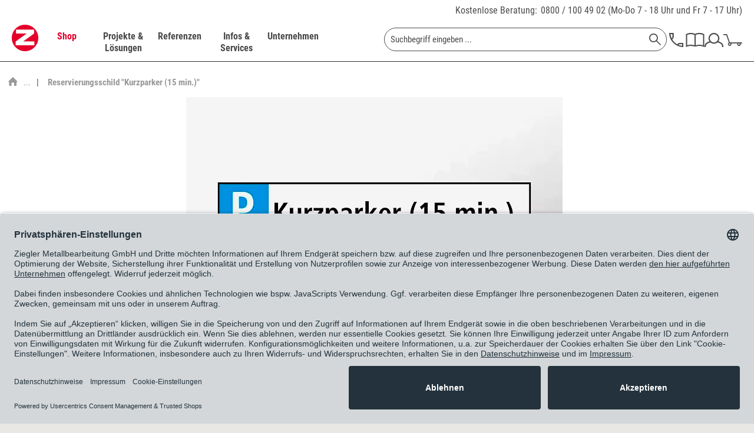

--- FILE ---
content_type: text/html; charset=UTF-8
request_url: https://www.ziegler-metall.de/reservierungsschild-kurzparker-15-min-einsatz-im-innen-und-aussenbereich-uneingeschraenkt-moeglich
body_size: 41959
content:
<!DOCTYPE html>



<html class="no-js" lang="de" itemscope="itemscope" itemtype="https://schema.org/WebPage">



    <head>


    <meta charset="utf-8">




		
    
        <meta name="author" content="ZIEGLER Metallbearbeitung GmbH" />
        <meta name="robots" content="index,follow" />
        <meta name="revisit-after" content="15 days" />
        <meta name="keywords" content="" />
        
        <meta name="description" content="Hochwertiges Aluminium 0,6 mm stark, geprägt, mit kratzfester Einbrennlackierung.Befestigungsart:Durch Verkleben oder Verschrauben." />
    

    
    
        <meta property="og:type" content="website" />
        <meta property="og:site_name" content="ZIEGLER" />
        <meta property="og:title" content="ZIEGLER" />
        
        <meta property="og:description" content="Die ZIEGLER Metallbearbeitung GmbH ist der Spezialist für Außenanlagen. Ob Überdachungen, Fahrradständer oder Sitzbänke ZIEGLER liefert und montiert…" />
        <meta property="og:image" content="https://www.ziegler-metall.de/themes/Frontend/Ziegler/frontend/_public/src/img/logos/logo--tablet.png" />

        <meta name="twitter:card" content="website" />
        <meta name="twitter:site" content="ZIEGLER" />
        <meta name="twitter:title" content="ZIEGLER" />
        
        <meta name="twitter:description" content="Die ZIEGLER Metallbearbeitung GmbH ist der Spezialist für Außenanlagen. Ob Überdachungen, Fahrradständer oder Sitzbänke ZIEGLER liefert und montiert…" />
        <meta name="twitter:image" content="https://www.ziegler-metall.de/themes/Frontend/Ziegler/frontend/_public/src/img/logos/logo--tablet.png" />
    

    
        <meta itemprop="copyrightHolder" content="ZIEGLER" />
        <meta itemprop="copyrightYear" content="2014" />
        <meta itemprop="isFamilyFriendly" content="True" />
        <meta itemprop="image" content="/themes/Frontend/Ziegler/frontend/_public/src/img/logos/logo--tablet.png" />
    

    
        <meta name="viewport" content="width=device-width, initial-scale=1.0">
        <meta name="mobile-web-app-capable" content="yes">
        <meta name="apple-mobile-web-app-title" content="ZIEGLER">
        <meta name="apple-mobile-web-app-capable" content="yes">
        <meta name="apple-mobile-web-app-status-bar-style" content="default">
    

    
            

				<link rel="alternate" hreflang="de-DE" href="https://www.ziegler-metall.de/reservierungsschild-kurzparker-15-min-einsatz-im-innen-und-aussenbereich-uneingeschraenkt-moeglich" />
				<link rel="alternate" hreflang="de-AT" href="https://www.ziegler-metall.at/reservierungsschild-kurzparker-15-min-einsatz-im-innen-und-aussenbereich-uneingeschraenkt-moeglich" />
				<link rel="alternate" hreflang="x-default" href="https://www.ziegler-metall.de/reservierungsschild-kurzparker-15-min-einsatz-im-innen-und-aussenbereich-uneingeschraenkt-moeglich" />
		



    <link rel="apple-touch-icon-precomposed" href="/themes/Frontend/Ziegler/frontend/_public/src/img/apple-touch-icon-precomposed.png">
    <link rel="shortcut icon" href="/themes/Frontend/Ziegler/frontend/_public/src/img/favicon.ico">




    <meta name="msapplication-navbutton-color" content="#D9400B" />
    <meta name="application-name" content="ZIEGLER" />
    <meta name="msapplication-starturl" content="https://www.ziegler-metall.de/" />
    <meta name="msapplication-window" content="width=1024;height=768" />
    <meta name="msapplication-TileImage" content="/themes/Frontend/Ziegler/frontend/_public/src/img/win-tile-image.png"> 
    <meta name="msapplication-TileColor" content="#D9400B"> 




    <meta name="theme-color" content="#D9400B" />




									<link rel="canonical" href="https://www.ziegler-metall.de/reservierungsschild-kurzparker-15-min-einsatz-im-innen-und-aussenbereich-uneingeschraenkt-moeglich" />
				    
    
                
    





<title itemprop="name">Reservierungsschild "Kurzparker (15 min.)" | ZIEGLER	
        </title>



        
    
            
            <link href="/web/cache/1763130986_3f882095145ccb87ca45bf2282f50a96.css" media="all" rel="stylesheet" type="text/css" />
        
    
    







    
    
    
            <link rel="preload" href="/web/cache/1763130986_3f882095145ccb87ca45bf2282f50a96.js" as="script">
    
    
    
        <link rel="preload" as="image" href="/themes/Frontend/Ziegler/frontend/_public/src/img/logos/logo--tablet.png" media="(min-width: 480px)">
        <link rel="preload" as="image" href="/themes/Frontend/Ziegler/frontend/_public/src/img/logos/logo--mobile.png" media="(max-width: 479px)">
    




    
 	
 	
	
	<script id="usercentrics-cmp" data-settings-id="maUQ_FOBU" data-language="de" src="https://app.usercentrics.eu/browser-ui/latest/loader.js" async> </script>
	<script type="application/javascript" src="https://privacy-proxy.usercentrics.eu/latest/uc-block.bundle.js"></script>


	
    <script>
        // will be used in etrackerController.js
        var etrackerControllerLoggingEnabled = false
    </script>
    <script type="text/plain" data-usercentrics="etracker">
        var waitForEtrackerController = setInterval(function () {
            if (typeof window.etrackerController != 'undefined') {
                clearInterval(waitForEtrackerController);

                try {
                    window.etrackerController.enableCookies();
                } catch (e) {
                    console.warn("etrackerController :: eTracker seems to be blocked")
                }
            }
        }, 100);
    </script>



	
    
    <script>
        window.uetq = window.uetq || [];
        window.uetq.push('consent', 'update', {
            'ad_storage': 'granted'
        });
    </script>

    
            
            <script>window.dataLayer = window.dataLayer || []</script>
        
                    
                <script>
                    try {
                        window.dataLayer.push({"event":"view_item_list","page_type":"category_list","items":[{"item_id":"125.621","item_name":"Schild: Parkplatz - \"Kurzparker\"(15 min)","currency":"EUR","index":0,"item_brand":"E. Ziegler Metallbearbeitung AG","item_category":"","price":19}],"item_list_id":"category_list","item_list_name":"Category List"});
                    } catch (e) {
                        console.log(e);
                    }
                </script>
            
            
    
            
            <script type="text/plain" data-usercentrics="Google Tag Manager">
                            (function(w,d,s,l,i){
                                    w[l]=w[l]||[];w[l].push({'gtm.start':new Date().getTime(),event:'gtm.js'});
                                    var f=d.getElementsByTagName(s)[0],j=d.createElement(s),dl=l!='dataLayer'?'&l='+l:'';
                                    j.async=true;
                                    j.src='//www.googletagmanager.com/gtm.js?id='+i+dl;f.parentNode.insertBefore(j,f);
                            })(window,document,'script','dataLayer','GTM-K5735Q');


            </script>
        
    
    
    
    <script src="https://integrations.etrusted.com/applications/widget.js/v2" async defer></script>

</head>


<body class="is--ctl-listing is--act-index is--no-sidebar        
    
            listing--type2
    
    
        
" >

    
	            <!-- Google Tag Manager -->
        <noscript>
            <iframe src="//www.googletagmanager.com/ns.html?id=GTM-K5735Q"
                    height="0" width="0"
                    style="display:none; visibility:hidden"></iframe>
        </noscript>
        <!-- End Google Tag Manager -->
     	


    
        <div class="page-wrap">

            
            
                <noscript class="noscript-main">
                    
                    


                    
    
    



                    



        



        



    <div class="alert is--warning">

        
        
                    

        
        
            <div class="alert--icon">
                <i class="icon--element icon--warning"></i>
            </div>
        

        
        
            <div class="alert--content">
                                    Um ZIEGLER in vollem Umfang nutzen zu k&ouml;nnen, empfehlen wir Ihnen Javascript in Ihrem Browser zu aktiveren.
                            </div>
        
    </div>

                </noscript>
            

            

            
            
                <header class="header-main">
                    
                    
                        <div class="top-bar">
    <div class="container block-group">
        <div class="phone-contact">
            <a href="/unternehmen/kontakt">Kostenlose Beratung:</a>

            <span>
                <a href="tel:+498001004902" class="tracking_tn">0800 / 100 49 02</a>
                (Mo-Do 7 - 18 Uhr und Fr 7 - 17 Uhr)
			</span>
        </div>
    </div>
</div>
                    

                    
     

    <div class="header--navigation">
        <div class="container">

            
                <div class="container--ajax-cart"
                     data-collapse-cart="true" data-displayMode="offcanvas"></div>
            
        </div>
    </div>

                </header>

                
                
                    <nav class="navigation-main">
                        <div class="container" data-menu-scroller="true" data-listSelector=".navigation--list.container" data-viewPortSelector=".navigation--list-wrapper">
                            
                                <div class="navigation--list-wrapper">
    
	<div class="logo-main block-group" role="banner">
		<div class="logo--shop block">
	        <a class="logo--link" href="https://www.ziegler-metall.de/"
        	   title="ZIEGLER - zur Startseite wechseln">
	            <picture>
                	<source
                            srcset="/themes/Frontend/Ziegler/frontend/_public/src/img/logos/logo--tablet.png 1x, /themes/Frontend/Ziegler/frontend/_public/src/img/logos/logo--tablet_2x.png 2x"
                            media="(min-width: 1450px)"
                    >
                    <source
                            srcset="/themes/Frontend/Ziegler/frontend/_public/src/img/logos/logo--mobile.png, /themes/Frontend/Ziegler/frontend/_public/src/img/logos/logo--mobile_2x.png 2x"
                            media="(max-width: 1449px)"
                    >
                    <img
                            src="/themes/Frontend/Ziegler/frontend/_public/src/img/logos/logo--mobile.png"
                            alt="ZIEGLER - zur Startseite wechseln"
                    />
	            </picture>
        	</a>
		</div>
	</div>
    

    <div class="main--navigation">
    <ul class="navigation--list container" role="menubar" itemscope="itemscope" itemtype="http://schema.org/SiteNavigationElement">
        <li class="navigation--entry is--active entry--cat" data-catlpos="0" role="menuitem"><a class="navigation--link is--active" href="https://www.ziegler-metall.de/webshop" title="Shop" itemprop="url"><span itemprop="name">Shop</span></a></li><li class="navigation--entry entry--cat" data-catlpos="1" role="menuitem"><a class="navigation--link" href="https://www.ziegler-metall.de/projekte-und-loesungen" title="Projekte & Lösungen" itemprop="url"><span itemprop="name">Projekte & Lösungen</span></a></li><li class="navigation--entry entry--cat" data-catlpos="2" role="menuitem"><a class="navigation--link" href="https://www.ziegler-metall.de/referenzen" title="Referenzen" itemprop="url"><span itemprop="name">Referenzen</span></a></li><li class="navigation--entry entry--cat" data-catlpos="3" role="menuitem"><a class="navigation--link" href="https://www.ziegler-metall.de/infos-und-services" title="Infos & Services" itemprop="url"><span itemprop="name">Infos & Services</span></a></li><li class="navigation--entry entry--cat" data-catlpos="4" role="menuitem"><a class="navigation--link" href="https://www.ziegler-metall.de/unternehmen" title="Unternehmen" itemprop="url"><span itemprop="name">Unternehmen</span></a></li><li class="navigation--entry entry--menu-left" role="menuitem"><a class="entry--link entry--trigger" href="#offcanvas--left" data-offcanvas-main-navigation="true"data-offCanvasSelector=".sidebar-main"><svg class="icon icon-burger"><use xlink:href="/themes/Frontend/Ziegler/frontend/_public/src/icomoon/symbol-defs.svg#icon-burger"></use></svg></a></li><li class="navigation--entry entry--search" role="menuitem" data-search="true"aria-haspopup="true">
    <form action="/search" method="get" class="main-search--form">
        

        
        

        

        
        
    <input type="search" name="sSearch"  class="main-search--field" autocomplete="off" autocapitalize="off" placeholder="Suchbegriff eingeben ..." maxlength="70" />


        
        
            <button type="submit" class="main-search--button" aria-label="Suchen">

                
                
    <svg class="icon icon-search">
        <use xlink:href="/themes/Frontend/Ziegler/frontend/_public/src/icomoon/symbol-defs.svg#icon-search"></use>
    </svg>


                
                
                    <span class="main-search--text">Suchen</span>
                
            </button>
        

        
        
            <div class="form--ajax-loader">&nbsp;</div>
        
    </form>

    
    
        <div class="main-search--results"></div>
    

</li><li class="navigation--entry entry--telno" role="menuitem"><a href="/unternehmen/kontakt"><svg class="icon icon-phone"><use xlink:href="/themes/Frontend/Ziegler/frontend/_public/src/icomoon/symbol-defs.svg#icon-phone"></use></svg></a></li><li class="navigation--entry entry--catalog" role="menuitem"><a href="https://www.ziegler-metall.de/unternehmen/kataloge"title="Katalog"class="entry--link catalog--link"><svg class="icon icon-catalog"><use xlink:href="/themes/Frontend/Ziegler/frontend/_public/src/icomoon/symbol-defs.svg#icon-catalog"></use></svg></a></li><li class="navigation--entry entry--account" role="menuitem"><a href="https://www.ziegler-metall.de/account"title="MEIN ZIEGLER-Kundenkonto"class="entry--link account--link"><svg class="icon icon-account"><use xlink:href="/themes/Frontend/Ziegler/frontend/_public/src/icomoon/symbol-defs.svg#icon-account"></use></svg></a></li><li class="navigation--entry entry--cart" role="menuitem"><a class="cart--link cart--link-mobile" href="https://www.ziegler-metall.de/checkout/cart" wsQuant="0"title="Warenkorb"data-ajaxBasketQuantity="https://www.ziegler-metall.de/checkout/ajaxAmount" ><svg class="icon icon-cart"><use xlink:href="/themes/Frontend/Ziegler/frontend/_public/src/icomoon/symbol-defs.svg#icon-cart"></use></svg><span class="custom-badge">0</span></a><div class="ajax-loader">&nbsp;</div></li>
    </ul>
    </div>
</div>
                            
    
	
    
        

<div class="advanced-menu" data-advanced-menu="true" data-hoverDelay="">
    
                    
                        
                        
            <div class="menu--container">
                
                    <div class="button-container">
                        
                            <a href="https://www.ziegler-metall.de/webshop" class="button--category" title="Zur Kategorie Shop">
                                <span class="text-link">Zur Kategorie Shop</span>
                                <svg class="icon icon-arrow_right icon--arrow-right">
                                    <use xlink:href="/themes/Frontend/Ziegler/frontend/_public/src/icomoon/symbol-defs.svg#icon-arrow_right"></use>
                                </svg>
                            </a>
                        

                        
                            <svg class="icon icon-cross button--close">
                                <use xlink:href="/themes/Frontend/Ziegler/frontend/_public/src/icomoon/symbol-defs.svg#icon-cross"></use>
                            </svg>
                        
                    </div>

                                            <div class="content--wrapper has--content">
                                                            <ul class="main--categories">
                                                                            
                                                                                                                        <li class="categories--list-item">
                                            <a href="https://www.ziegler-metall.de/ueberdachungen" class="menu--list-item-link" title="Überdachungen" data-cat-id="41800" data-bg-image="/media/image/c1/d4/32/Ueberdachungen-Pegasus-602x477.jpg">
                                                Überdachungen
                                                                                                    <svg class="icon icon-arrow_right icon--arrow-right">
                                                        <use xlink:href="/themes/Frontend/Ziegler/frontend/_public/src/icomoon/symbol-defs.svg#icon-arrow_right"></use>
                                                    </svg>
                                                                                            </a>
                                        </li>
                                                                            
                                                                                                                        <li class="categories--list-item">
                                            <a href="https://www.ziegler-metall.de/fahrradparker-2" class="menu--list-item-link" title="Fahrradparker" data-cat-id="38053" data-bg-image="/media/image/58/fb/37/fahrradparksysteme-600x560.jpg">
                                                Fahrradparker
                                                                                                    <svg class="icon icon-arrow_right icon--arrow-right">
                                                        <use xlink:href="/themes/Frontend/Ziegler/frontend/_public/src/icomoon/symbol-defs.svg#icon-arrow_right"></use>
                                                    </svg>
                                                                                            </a>
                                        </li>
                                                                            
                                                                                                                        <li class="categories--list-item">
                                            <a href="https://www.ziegler-metall.de/baenke-tische" class="menu--list-item-link" title="Bänke &amp; Tische" data-cat-id="36525" data-bg-image="/media/image/33/e2/a9/aussenmobiliar-600x560.jpg">
                                                Bänke & Tische
                                                                                                    <svg class="icon icon-arrow_right icon--arrow-right">
                                                        <use xlink:href="/themes/Frontend/Ziegler/frontend/_public/src/icomoon/symbol-defs.svg#icon-arrow_right"></use>
                                                    </svg>
                                                                                            </a>
                                        </li>
                                                                            
                                                                                                                        <li class="categories--list-item">
                                            <a href="https://www.ziegler-metall.de/abfall-ascher" class="menu--list-item-link" title="Abfall &amp; Ascher" data-cat-id="37248" data-bg-image="/media/image/ae/53/d1/abfallbehaelter-crystal-3192-002-600x560.jpg">
                                                Abfall & Ascher
                                                                                                    <svg class="icon icon-arrow_right icon--arrow-right">
                                                        <use xlink:href="/themes/Frontend/Ziegler/frontend/_public/src/icomoon/symbol-defs.svg#icon-arrow_right"></use>
                                                    </svg>
                                                                                            </a>
                                        </li>
                                                                            
                                                                                                                        <li class="categories--list-item">
                                            <a href="https://www.ziegler-metall.de/verkehrstechnik" class="menu--list-item-link" title="Verkehrstechnik" data-cat-id="38559" data-bg-image="/media/image/ff/7e/16/verkehrsleitsystem-600x560.jpg">
                                                Verkehrstechnik
                                                                                                    <svg class="icon icon-arrow_right icon--arrow-right">
                                                        <use xlink:href="/themes/Frontend/Ziegler/frontend/_public/src/icomoon/symbol-defs.svg#icon-arrow_right"></use>
                                                    </svg>
                                                                                            </a>
                                        </li>
                                                                            
                                                                                                                        <li class="categories--list-item">
                                            <a href="https://www.ziegler-metall.de/garten-landschaftsbau" class="menu--list-item-link" title="Garten- &amp; Landschaftsbau" data-cat-id="39972" data-bg-image="/media/image/4f/ab/24/galabau-600x560.jpg">
                                                Garten- & Landschaftsbau
                                                                                                    <svg class="icon icon-arrow_right icon--arrow-right">
                                                        <use xlink:href="/themes/Frontend/Ziegler/frontend/_public/src/icomoon/symbol-defs.svg#icon-arrow_right"></use>
                                                    </svg>
                                                                                            </a>
                                        </li>
                                                                            
                                                                                                                        <li class="categories--list-item">
                                            <a href="https://www.ziegler-metall.de/gebaeudeausruestung" class="menu--list-item-link" title="Gebäudeausrüstung" data-cat-id="40236" data-bg-image="/media/image/c7/7d/0d/Gebeaudeausruestung-Stele-602x482.jpg">
                                                Gebäudeausrüstung
                                                                                                    <svg class="icon icon-arrow_right icon--arrow-right">
                                                        <use xlink:href="/themes/Frontend/Ziegler/frontend/_public/src/icomoon/symbol-defs.svg#icon-arrow_right"></use>
                                                    </svg>
                                                                                            </a>
                                        </li>
                                                                            
                                                                                                                        <li class="categories--list-item">
                                            <a href="https://www.ziegler-metall.de/spielplatzausstattung" class="menu--list-item-link" title="Spielplatzausstattung" data-cat-id="47252" data-bg-image="">
                                                Spielplatzausstattung
                                                                                                    <svg class="icon icon-arrow_right icon--arrow-right">
                                                        <use xlink:href="/themes/Frontend/Ziegler/frontend/_public/src/icomoon/symbol-defs.svg#icon-arrow_right"></use>
                                                    </svg>
                                                                                            </a>
                                        </li>
                                                                            
                                                                                                                        <li class="categories--list-item">
                                            <a href="https://www.ziegler-metall.de/sportplatzausstattung" class="menu--list-item-link" title="Sportplatzausstattung" data-cat-id="47253" data-bg-image="">
                                                Sportplatzausstattung
                                                                                                    <svg class="icon icon-arrow_right icon--arrow-right">
                                                        <use xlink:href="/themes/Frontend/Ziegler/frontend/_public/src/icomoon/symbol-defs.svg#icon-arrow_right"></use>
                                                    </svg>
                                                                                            </a>
                                        </li>
                                                                            
                                                                                                                        <li class="categories--list-item">
                                            <a href="https://www.ziegler-metall.de/elektromobilitaet" class="menu--list-item-link" title="Elektromobilität" data-cat-id="36483" data-bg-image="/media/image/cf/32/46/Elektromobilitaet-Ladestation-Secure-602x482.jpg">
                                                Elektromobilität
                                                                                                    <svg class="icon icon-arrow_right icon--arrow-right">
                                                        <use xlink:href="/themes/Frontend/Ziegler/frontend/_public/src/icomoon/symbol-defs.svg#icon-arrow_right"></use>
                                                    </svg>
                                                                                            </a>
                                        </li>
                                                                            
                                                                                                                        <li class="categories--list-item">
                                            <a href="https://www.ziegler-metall.de/kollektionen" class="menu--list-item-link" title="Kollektionen" data-cat-id="41161" data-bg-image="/media/image/18/ba/6c/kollektionen-600x560.jpg">
                                                Kollektionen
                                                                                                    <svg class="icon icon-arrow_right icon--arrow-right">
                                                        <use xlink:href="/themes/Frontend/Ziegler/frontend/_public/src/icomoon/symbol-defs.svg#icon-arrow_right"></use>
                                                    </svg>
                                                                                            </a>
                                        </li>
                                                                    </ul>

                                <div class="menu--list-wrapper">
                                    
                                        <ul class="menu--list menu--level-0">
    
                    
                        
            
            
            <li class="menu--list-item item--level-0 clearfix menu--item-41800" style="width: 100%">
                
                    
                                            <ul class="menu--list menu--level-1">
    
                    
                        
                            
            
                                                            <li class="menu--list-item item--level-1 item--all-link clearfix">
                    <a href="https://www.ziegler-metall.de/ueberdachungen" class="menu--list-item-link" title="Überdachungen">Alles aus Überdachungen anzeigen</a>
                </li>
            
            <li class="menu--list-item item--level-1 clearfix">
                
                                            <a href="https://www.ziegler-metall.de/fahrradueberdachungen-2" class="menu--list-item-link" title="Fahrradüberdachungen">Fahrradüberdachungen</a>
                    
                                    
            </li>

            
                    
                        
                            
            
            
            <li class="menu--list-item item--level-1 clearfix">
                
                                            <a href="https://www.ziegler-metall.de/ueberdachungen-fuer-muellbehaelter" class="menu--list-item-link" title="Überdachungen für Müllbehälter">Überdachungen für Müllbehälter</a>
                    
                                    
            </li>

            
                    
                        
                            
            
            
            <li class="menu--list-item item--level-1 clearfix">
                
                                            <a href="https://www.ziegler-metall.de/minigaragen" class="menu--list-item-link" title="Minigaragen">Minigaragen</a>
                    
                                    
            </li>

            
                    
                        
                            
            
            
            <li class="menu--list-item item--level-1 clearfix">
                
                                            <a href="https://www.ziegler-metall.de/container" class="menu--list-item-link" title="Container">Container</a>
                    
                                    
            </li>

            
                    
                        
                            
            
            
            <li class="menu--list-item item--level-1 clearfix">
                
                                            <a href="https://www.ziegler-metall.de/wartehallen" class="menu--list-item-link" title="Wartehallen">Wartehallen</a>
                    
                                    
            </li>

            
                    
                        
                            
            
            
            <li class="menu--list-item item--level-1 clearfix">
                
                                            <a href="https://www.ziegler-metall.de/raucherunterstaende" class="menu--list-item-link" title="Raucherunterstände">Raucherunterstände</a>
                    
                                    
            </li>

            
                    
                        
                            
            
            
            <li class="menu--list-item item--level-1 clearfix">
                
                                            <a href="https://www.ziegler-metall.de/carports" class="menu--list-item-link" title="Carports">Carports</a>
                    
                                    
            </li>

            
                    
                        
                            
            
            
            <li class="menu--list-item item--level-1 clearfix">
                
                                            <a href="https://www.ziegler-metall.de/automatenueberdachungen" class="menu--list-item-link" title="Automatenüberdachungen">Automatenüberdachungen</a>
                    
                                    
            </li>

            
                    
                        
                            
            
            
            <li class="menu--list-item item--level-1 clearfix">
                
                                            <a href="https://www.ziegler-metall.de/beschattungssysteme" class="menu--list-item-link" title="Beschattungssysteme">Beschattungssysteme</a>
                    
                                    
            </li>

            
                    
                        
                            
            
            
            <li class="menu--list-item item--level-1 clearfix">
                
                                            <a href="https://www.ziegler-metall.de/windschutz-sichtschutz-2" class="menu--list-item-link" title="Windschutz &amp; Sichtschutz">Windschutz & Sichtschutz</a>
                    
                                    
            </li>

                            </ul>
                <ul class="menu--list menu--level-1">
            
                    
                        
                            
            
            
            <li class="menu--list-item item--level-1 clearfix">
                
                                            <a href="https://www.ziegler-metall.de/zubehoer-fuer-ueberdachungen" class="menu--list-item-link" title="Zubehör für Überdachungen">Zubehör für Überdachungen</a>
                    
                                    
            </li>

            
            
    </ul>

                                    
            </li>

            
                    
                        
            
            
            <li class="menu--list-item item--level-0 clearfix menu--item-38053" style="width: 100%">
                
                    
                                            <ul class="menu--list menu--level-1">
    
                    
                        
                            
            
                                                            <li class="menu--list-item item--level-1 item--all-link clearfix">
                    <a href="https://www.ziegler-metall.de/fahrradparker-2" class="menu--list-item-link" title="Fahrradparker">Alles aus Fahrradparker anzeigen</a>
                </li>
            
            <li class="menu--list-item item--level-1 clearfix">
                
                                            <a href="https://www.ziegler-metall.de/fahrradstaender" class="menu--list-item-link" title="Fahrradständer">Fahrradständer</a>
                    
                                    
            </li>

            
                    
                        
                            
            
            
            <li class="menu--list-item item--level-1 clearfix">
                
                                            <a href="https://www.ziegler-metall.de/fahrradanlehnbuegel" class="menu--list-item-link" title="Fahrradanlehnbügel">Fahrradanlehnbügel</a>
                    
                                    
            </li>

            
                    
                        
                            
            
            
            <li class="menu--list-item item--level-1 clearfix">
                
                                            <a href="https://www.ziegler-metall.de/fahrrad-servicestationen" class="menu--list-item-link" title="Fahrrad-Servicestationen">Fahrrad-Servicestationen</a>
                    
                                    
            </li>

            
                    
                        
                            
            
            
            <li class="menu--list-item item--level-1 clearfix">
                
                                            <a href="https://www.ziegler-metall.de/fahrradaufhaengungen" class="menu--list-item-link" title="Fahrradaufhängungen">Fahrradaufhängungen</a>
                    
                                    
            </li>

            
                    
                        
                            
            
            
            <li class="menu--list-item item--level-1 clearfix">
                
                                            <a href="https://www.ziegler-metall.de/fahrradueberdachungen-3" class="menu--list-item-link" title="Fahrradüberdachungen">Fahrradüberdachungen</a>
                    
                                    
            </li>

            
                    
                        
                            
            
            
            <li class="menu--list-item item--level-1 clearfix">
                
                                            <a href="https://www.ziegler-metall.de/fahrradgaragen-3" class="menu--list-item-link" title="Fahrradgaragen">Fahrradgaragen</a>
                    
                                    
            </li>

            
                    
                        
                            
            
            
            <li class="menu--list-item item--level-1 clearfix">
                
                                            <a href="https://www.ziegler-metall.de/e-bike-ladestationen-1" class="menu--list-item-link" title="E-Bike-Ladestationen">E-Bike-Ladestationen</a>
                    
                                    
            </li>

            
            
    </ul>

                                    
            </li>

            
                    
                        
            
            
            <li class="menu--list-item item--level-0 clearfix menu--item-36525" style="width: 100%">
                
                    
                                            <ul class="menu--list menu--level-1">
    
                    
                        
                            
            
                                                            <li class="menu--list-item item--level-1 item--all-link clearfix">
                    <a href="https://www.ziegler-metall.de/baenke-tische" class="menu--list-item-link" title="Bänke &amp; Tische">Alles aus Bänke & Tische anzeigen</a>
                </li>
            
            <li class="menu--list-item item--level-1 clearfix">
                
                                            <a href="https://www.ziegler-metall.de/sitzbaenke" class="menu--list-item-link" title="Sitzbänke">Sitzbänke</a>
                    
                                    
            </li>

            
                    
                        
                            
            
            
            <li class="menu--list-item item--level-1 clearfix">
                
                                            <a href="https://www.ziegler-metall.de/sitzgruppen" class="menu--list-item-link" title="Sitzgruppen">Sitzgruppen</a>
                    
                                    
            </li>

            
                    
                        
                            
            
            
            <li class="menu--list-item item--level-1 clearfix">
                
                                            <a href="https://www.ziegler-metall.de/sitze" class="menu--list-item-link" title="Sitze">Sitze</a>
                    
                                    
            </li>

            
                    
                        
                            
            
            
            <li class="menu--list-item item--level-1 clearfix">
                
                                            <a href="https://www.ziegler-metall.de/anlehnbaenke" class="menu--list-item-link" title="Anlehnbänke">Anlehnbänke</a>
                    
                                    
            </li>

            
                    
                        
                            
            
            
            <li class="menu--list-item item--level-1 clearfix">
                
                                            <a href="https://www.ziegler-metall.de/outdoor-tische" class="menu--list-item-link" title="Outdoor-Tische">Outdoor-Tische</a>
                    
                                    
            </li>

            
                    
                        
                            
            
            
            <li class="menu--list-item item--level-1 clearfix">
                
                                            <a href="https://www.ziegler-metall.de/modulares-aussenmobiliar" class="menu--list-item-link" title="modulares Außenmobiliar">modulares Außenmobiliar</a>
                    
                                    
            </li>

            
                    
                        
                            
            
            
            <li class="menu--list-item item--level-1 clearfix">
                
                                            <a href="https://www.ziegler-metall.de/parklets" class="menu--list-item-link" title="Parklets">Parklets</a>
                    
                                    
            </li>

            
            
    </ul>

                                    
            </li>

            
                    
                        
            
            
            <li class="menu--list-item item--level-0 clearfix menu--item-37248" style="width: 100%">
                
                    
                                            <ul class="menu--list menu--level-1">
    
                    
                        
                            
            
                                                            <li class="menu--list-item item--level-1 item--all-link clearfix">
                    <a href="https://www.ziegler-metall.de/abfall-ascher" class="menu--list-item-link" title="Abfall &amp; Ascher">Alles aus Abfall & Ascher anzeigen</a>
                </li>
            
            <li class="menu--list-item item--level-1 clearfix">
                
                                            <a href="https://www.ziegler-metall.de/abfallbehaeltersysteme" class="menu--list-item-link" title="Abfallbehältersysteme">Abfallbehältersysteme</a>
                    
                                    
            </li>

            
                    
                        
                            
            
            
            <li class="menu--list-item item--level-1 clearfix">
                
                                            <a href="https://www.ziegler-metall.de/ascher" class="menu--list-item-link" title="Ascher">Ascher</a>
                    
                                    
            </li>

            
                    
                        
                            
            
            
            <li class="menu--list-item item--level-1 clearfix">
                
                                            <a href="https://www.ziegler-metall.de/ueberdachungen-fuer-muellbehaelter-2" class="menu--list-item-link" title="Überdachungen für Müllbehälter">Überdachungen für Müllbehälter</a>
                    
                                    
            </li>

            
                    
                        
                            
            
            
            <li class="menu--list-item item--level-1 clearfix">
                
                                            <a href="https://www.ziegler-metall.de/hundetoiletten" class="menu--list-item-link" title="Hundetoiletten">Hundetoiletten</a>
                    
                                    
            </li>

            
                    
                        
                            
            
            
            <li class="menu--list-item item--level-1 clearfix">
                
                                            <a href="https://www.ziegler-metall.de/zubehoer-fuer-abfall-ascher" class="menu--list-item-link" title="Zubehör für Abfall &amp; Ascher">Zubehör für Abfall & Ascher</a>
                    
                                    
            </li>

            
            
    </ul>

                                    
            </li>

            
                    
                        
            
            
            <li class="menu--list-item item--level-0 clearfix menu--item-38559" style="width: 100%">
                
                    
                                            <ul class="menu--list menu--level-1">
    
                    
                        
                            
            
                                                            <li class="menu--list-item item--level-1 item--all-link clearfix">
                    <a href="https://www.ziegler-metall.de/verkehrstechnik" class="menu--list-item-link" title="Verkehrstechnik">Alles aus Verkehrstechnik anzeigen</a>
                </li>
            
            <li class="menu--list-item item--level-1 clearfix">
                
                                            <a href="https://www.ziegler-metall.de/poller-pfosten" class="menu--list-item-link" title="Poller &amp; Pfosten">Poller & Pfosten</a>
                    
                                    
            </li>

            
                    
                        
                            
            
            
            <li class="menu--list-item item--level-1 clearfix">
                
                                            <a href="https://www.ziegler-metall.de/absperrungen" class="menu--list-item-link" title="Absperrungen">Absperrungen</a>
                    
                                    
            </li>

            
                    
                        
                            
            
            
            <li class="menu--list-item item--level-1 clearfix">
                
                                            <a href="https://www.ziegler-metall.de/baustellensicherung" class="menu--list-item-link" title="Baustellensicherung">Baustellensicherung</a>
                    
                                    
            </li>

            
                    
                        
                            
            
            
            <li class="menu--list-item item--level-1 clearfix">
                
                                            <a href="https://www.ziegler-metall.de/verkehrssicherung" class="menu--list-item-link" title="Verkehrssicherung">Verkehrssicherung</a>
                    
                                    
            </li>

            
                    
                        
                            
            
            
            <li class="menu--list-item item--level-1 clearfix">
                
                                            <a href="https://www.ziegler-metall.de/schilder" class="menu--list-item-link" title="Schilder">Schilder</a>
                    
                                    
            </li>

            
                    
                        
                            
            
            
            <li class="menu--list-item item--level-1 clearfix">
                
                                            <a href="https://www.ziegler-metall.de/parkplatzsperren" class="menu--list-item-link" title="Parkplatzsperren">Parkplatzsperren</a>
                    
                                    
            </li>

            
                    
                        
                            
            
            
            <li class="menu--list-item item--level-1 clearfix">
                
                                            <a href="https://www.ziegler-metall.de/verkehrsspiegel" class="menu--list-item-link" title="Verkehrsspiegel">Verkehrsspiegel</a>
                    
                                    
            </li>

            
            
    </ul>

                                    
            </li>

            
                    
                        
            
            
            <li class="menu--list-item item--level-0 clearfix menu--item-39972" style="width: 100%">
                
                    
                                            <ul class="menu--list menu--level-1">
    
                    
                        
                            
            
                                                            <li class="menu--list-item item--level-1 item--all-link clearfix">
                    <a href="https://www.ziegler-metall.de/garten-landschaftsbau" class="menu--list-item-link" title="Garten- &amp; Landschaftsbau">Alles aus Garten- & Landschaftsbau anzeigen</a>
                </li>
            
            <li class="menu--list-item item--level-1 clearfix">
                
                                            <a href="https://www.ziegler-metall.de/beschattungssysteme-2" class="menu--list-item-link" title="Beschattungssysteme">Beschattungssysteme</a>
                    
                                    
            </li>

            
                    
                        
                            
            
            
            <li class="menu--list-item item--level-1 clearfix">
                
                                            <a href="https://www.ziegler-metall.de/windschutz-sichtschutz" class="menu--list-item-link" title="Windschutz &amp; Sichtschutz">Windschutz & Sichtschutz</a>
                    
                                    
            </li>

            
                    
                        
                            
            
            
            <li class="menu--list-item item--level-1 clearfix">
                
                                            <a href="https://www.ziegler-metall.de/baumschutz-1" class="menu--list-item-link" title="Baumschutz">Baumschutz</a>
                    
                                    
            </li>

            
                    
                        
                            
            
            
            <li class="menu--list-item item--level-1 clearfix">
                
                                            <a href="https://www.ziegler-metall.de/pflanzbehaelter" class="menu--list-item-link" title="Pflanzbehälter">Pflanzbehälter</a>
                    
                                    
            </li>

            
                    
                        
                            
            
            
            <li class="menu--list-item item--level-1 clearfix">
                
                                            <a href="https://www.ziegler-metall.de/outdoor-kuechen" class="menu--list-item-link" title="Outdoor-Küchen">Outdoor-Küchen</a>
                    
                                    
            </li>

            
                    
                        
                            
            
            
            <li class="menu--list-item item--level-1 clearfix">
                
                                            <a href="https://www.ziegler-metall.de/bewaesserung" class="menu--list-item-link" title="Bewässerung">Bewässerung</a>
                    
                                    
            </li>

            
                    
                        
                            
            
            
            <li class="menu--list-item item--level-1 clearfix">
                
                                            <a href="https://www.ziegler-metall.de/hochwasserschutz" class="menu--list-item-link" title="Hochwasserschutz">Hochwasserschutz</a>
                    
                                    
            </li>

            
                    
                        
                            
            
            
            <li class="menu--list-item item--level-1 clearfix">
                
                                            <a href="https://www.ziegler-metall.de/stuetzmauern" class="menu--list-item-link" title="Stützmauern">Stützmauern</a>
                    
                                    
            </li>

            
            
    </ul>

                                    
            </li>

            
                    
                        
            
            
            <li class="menu--list-item item--level-0 clearfix menu--item-40236" style="width: 100%">
                
                    
                                            <ul class="menu--list menu--level-1">
    
                    
                        
                            
            
                                                            <li class="menu--list-item item--level-1 item--all-link clearfix">
                    <a href="https://www.ziegler-metall.de/gebaeudeausruestung" class="menu--list-item-link" title="Gebäudeausrüstung">Alles aus Gebäudeausrüstung anzeigen</a>
                </li>
            
            <li class="menu--list-item item--level-1 clearfix">
                
                                            <a href="https://www.ziegler-metall.de/informationssysteme" class="menu--list-item-link" title="Informationssysteme">Informationssysteme</a>
                    
                                    
            </li>

            
                    
                        
                            
            
            
            <li class="menu--list-item item--level-1 clearfix">
                
                                            <a href="https://www.ziegler-metall.de/briefkaesten" class="menu--list-item-link" title="Briefkästen">Briefkästen</a>
                    
                                    
            </li>

            
                    
                        
                            
            
            
            <li class="menu--list-item item--level-1 clearfix">
                
                                            <a href="https://www.ziegler-metall.de/lager-betriebsbedarf" class="menu--list-item-link" title="Lager- &amp; Betriebsbedarf">Lager- & Betriebsbedarf</a>
                    
                                    
            </li>

            
                    
                        
                            
            
            
            <li class="menu--list-item item--level-1 clearfix">
                
                                            <a href="https://www.ziegler-metall.de/winterdienst" class="menu--list-item-link" title="Winterdienst">Winterdienst</a>
                    
                                    
            </li>

            
                    
                        
                            
            
            
            <li class="menu--list-item item--level-1 clearfix">
                
                                            <a href="https://www.ziegler-metall.de/rampen" class="menu--list-item-link" title="Rampen">Rampen</a>
                    
                                    
            </li>

            
                    
                        
                            
            
            
            <li class="menu--list-item item--level-1 clearfix">
                
                                            <a href="https://www.ziegler-metall.de/infektionsschutz-hygiene" class="menu--list-item-link" title="Infektionsschutz &amp; Hygiene">Infektionsschutz & Hygiene</a>
                    
                                    
            </li>

            
                    
                        
                            
            
            
            <li class="menu--list-item item--level-1 clearfix">
                
                                            <a href="https://www.ziegler-metall.de/beleuchtung" class="menu--list-item-link" title="Beleuchtung">Beleuchtung</a>
                    
                                    
            </li>

            
                    
                        
                            
            
            
            <li class="menu--list-item item--level-1 clearfix">
                
                                            <a href="https://www.ziegler-metall.de/hausmeisterbedarf-baustoffe" class="menu--list-item-link" title="Hausmeisterbedarf &amp; Baustoffe">Hausmeisterbedarf & Baustoffe</a>
                    
                                    
            </li>

            
            
    </ul>

                                    
            </li>

            
                    
                        
            
            
            <li class="menu--list-item item--level-0 clearfix menu--item-47252" style="width: 100%">
                
                    
                                            <ul class="menu--list menu--level-1">
    
                    
                        
                            
            
                                                            <li class="menu--list-item item--level-1 item--all-link clearfix">
                    <a href="https://www.ziegler-metall.de/spielplatzausstattung" class="menu--list-item-link" title="Spielplatzausstattung">Alles aus Spielplatzausstattung anzeigen</a>
                </li>
            
            <li class="menu--list-item item--level-1 clearfix">
                
                                            <a href="https://www.ziegler-metall.de/dynamische-spielgeraete" class="menu--list-item-link" title="Dynamische Spielgeräte">Dynamische Spielgeräte</a>
                    
                                    
            </li>

            
                    
                        
                            
            
            
            <li class="menu--list-item item--level-1 clearfix">
                
                                            <a href="https://www.ziegler-metall.de/spielanlagen" class="menu--list-item-link" title="Spielanlagen">Spielanlagen</a>
                    
                                    
            </li>

            
                    
                        
                            
            
            
            <li class="menu--list-item item--level-1 clearfix">
                
                                            <a href="https://www.ziegler-metall.de/kleinkindgeraete" class="menu--list-item-link" title="Kleinkindgeräte">Kleinkindgeräte</a>
                    
                                    
            </li>

            
                    
                        
                            
            
            
            <li class="menu--list-item item--level-1 clearfix">
                
                                            <a href="https://www.ziegler-metall.de/kletteranlagen" class="menu--list-item-link" title="Kletteranlagen">Kletteranlagen</a>
                    
                                    
            </li>

            
                    
                        
                            
            
            
            <li class="menu--list-item item--level-1 clearfix">
                
                                            <a href="https://www.ziegler-metall.de/spielplatzergaenzungen" class="menu--list-item-link" title="Spielplatzergänzungen">Spielplatzergänzungen</a>
                    
                                    
            </li>

            
                    
                        
                            
            
            
            <li class="menu--list-item item--level-1 clearfix">
                
                                            <a href="https://www.ziegler-metall.de/agility-1" class="menu--list-item-link" title="Agility">Agility</a>
                    
                                    
            </li>

            
            
    </ul>

                                    
            </li>

            
                    
                        
            
            
            <li class="menu--list-item item--level-0 clearfix menu--item-47253" style="width: 100%">
                
                    
                                            <ul class="menu--list menu--level-1">
    
                    
                        
                            
            
                                                            <li class="menu--list-item item--level-1 item--all-link clearfix">
                    <a href="https://www.ziegler-metall.de/sportplatzausstattung" class="menu--list-item-link" title="Sportplatzausstattung">Alles aus Sportplatzausstattung anzeigen</a>
                </li>
            
            <li class="menu--list-item item--level-1 clearfix">
                
                                            <a href="https://www.ziegler-metall.de/sportplatzumrandung" class="menu--list-item-link" title="Sportplatzumrandung">Sportplatzumrandung</a>
                    
                                    
            </li>

            
                    
                        
                            
            
            
            <li class="menu--list-item item--level-1 clearfix">
                
                                            <a href="https://www.ziegler-metall.de/ballsport" class="menu--list-item-link" title="Ballsport">Ballsport</a>
                    
                                    
            </li>

            
                    
                        
                            
            
            
            <li class="menu--list-item item--level-1 clearfix">
                
                                            <a href="https://www.ziegler-metall.de/outdoor-fitness" class="menu--list-item-link" title="Outdoor-Fitness">Outdoor-Fitness</a>
                    
                                    
            </li>

            
                    
                        
                            
            
            
            <li class="menu--list-item item--level-1 clearfix">
                
                                            <a href="https://www.ziegler-metall.de/sportplatzergaenzungen" class="menu--list-item-link" title="Sportplatzergänzungen">Sportplatzergänzungen</a>
                    
                                    
            </li>

            
                    
                        
                            
            
            
            <li class="menu--list-item item--level-1 clearfix">
                
                                            <a href="https://www.ziegler-metall.de/agility" class="menu--list-item-link" title="Agility">Agility</a>
                    
                                    
            </li>

            
            
    </ul>

                                    
            </li>

            
                    
                        
            
            
            <li class="menu--list-item item--level-0 clearfix menu--item-36483" style="width: 100%">
                
                    
                                            <ul class="menu--list menu--level-1">
    
                    
                        
                            
            
                                                            <li class="menu--list-item item--level-1 item--all-link clearfix">
                    <a href="https://www.ziegler-metall.de/elektromobilitaet" class="menu--list-item-link" title="Elektromobilität">Alles aus Elektromobilität anzeigen</a>
                </li>
            
            <li class="menu--list-item item--level-1 clearfix">
                
                                            <a href="https://www.ziegler-metall.de/schliessfachanlagen" class="menu--list-item-link" title="Schließfachanlagen">Schließfachanlagen</a>
                    
                                    
            </li>

            
                    
                        
                            
            
            
            <li class="menu--list-item item--level-1 clearfix">
                
                                            <a href="https://www.ziegler-metall.de/e-ladestationen" class="menu--list-item-link" title="E-Ladestationen">E-Ladestationen</a>
                    
                                    
            </li>

            
            
    </ul>

                                    
            </li>

            
                    
                        
            
            
            <li class="menu--list-item item--level-0 clearfix menu--item-41161" style="width: 100%">
                
                    
                                            <ul class="menu--list menu--level-1">
    
                    
                        
                            
            
                                                            <li class="menu--list-item item--level-1 item--all-link clearfix">
                    <a href="https://www.ziegler-metall.de/kollektionen" class="menu--list-item-link" title="Kollektionen">Alles aus Kollektionen anzeigen</a>
                </li>
            
            <li class="menu--list-item item--level-1 clearfix">
                
                                            <a href="https://www.ziegler-metall.de/spielplatz-kollektionen" class="menu--list-item-link" title="Spielplatz-Kollektionen">Spielplatz-Kollektionen</a>
                    
                                    
            </li>

            
                    
                        
                            
            
            
            <li class="menu--list-item item--level-1 clearfix">
                
                                            <a href="https://www.ziegler-metall.de/sportplatz-kollektionen" class="menu--list-item-link" title="Sportplatz-Kollektionen">Sportplatz-Kollektionen</a>
                    
                                    
            </li>

            
                    
                        
                            
            
            
            <li class="menu--list-item item--level-1 clearfix">
                
                                            <a href="https://www.ziegler-metall.de/stadtmobiliar-kollektionen" class="menu--list-item-link" title="Stadtmobiliar-Kollektionen">Stadtmobiliar-Kollektionen</a>
                    
                                    
            </li>

            
            
    </ul>

                                    
            </li>

            
            
    </ul>

                                    
                                </div>
                            
                                                    </div>
                                    
            </div>
                    
                        
                        
            <div class="menu--container">
                
                    <div class="button-container">
                        
                            <a href="https://www.ziegler-metall.de/projekte-und-loesungen" class="button--category" title="Zur Kategorie Projekte &amp; Lösungen">
                                <span class="text-link">Zur Kategorie Projekte & Lösungen</span>
                                <svg class="icon icon-arrow_right icon--arrow-right">
                                    <use xlink:href="/themes/Frontend/Ziegler/frontend/_public/src/icomoon/symbol-defs.svg#icon-arrow_right"></use>
                                </svg>
                            </a>
                        

                        
                            <svg class="icon icon-cross button--close">
                                <use xlink:href="/themes/Frontend/Ziegler/frontend/_public/src/icomoon/symbol-defs.svg#icon-cross"></use>
                            </svg>
                        
                    </div>

                                            <div class="content--wrapper has--content">
                                                            <ul class="main--categories">
                                                                            
                                                                                                                        <li class="categories--list-item">
                                            <a href="https://www.ziegler-metall.de/themenwelten" class="menu--list-item-link" title="Themenwelten" data-cat-id="157398348" data-bg-image="/media/image/4b/8f/f2/Themenwelten-Sicherheit_fuer_draussen-602x565.jpg">
                                                Themenwelten
                                                                                                    <svg class="icon icon-arrow_right icon--arrow-right">
                                                        <use xlink:href="/themes/Frontend/Ziegler/frontend/_public/src/icomoon/symbol-defs.svg#icon-arrow_right"></use>
                                                    </svg>
                                                                                            </a>
                                        </li>
                                                                            
                                                                                                                        <li class="categories--list-item">
                                            <a href="https://www.ziegler-metall.de/sonderbau-verkehrsbauten-metall" class="menu--list-item-link" title="Sonderbau / Verkehrsbauten" data-cat-id="157398394" data-bg-image="/media/image/00/80/dc/ZOB-Gelsenkirchen-Sonderbau-602x301.jpg">
                                                Sonderbau / Verkehrsbauten
                                                                                                    <svg class="icon icon-arrow_right icon--arrow-right">
                                                        <use xlink:href="/themes/Frontend/Ziegler/frontend/_public/src/icomoon/symbol-defs.svg#icon-arrow_right"></use>
                                                    </svg>
                                                                                            </a>
                                        </li>
                                                                    </ul>

                                <div class="menu--list-wrapper">
                                    
                                        <ul class="menu--list menu--level-0">
    
                    
                        
            
            
            <li class="menu--list-item item--level-0 clearfix menu--item-157398348" style="width: 100%">
                
                    
                                            <ul class="menu--list menu--level-1">
    
                    
                        
                            
            
                                                            <li class="menu--list-item item--level-1 item--all-link clearfix">
                    <a href="https://www.ziegler-metall.de/themenwelten" class="menu--list-item-link" title="Themenwelten">Alles aus Themenwelten anzeigen</a>
                </li>
            
            <li class="menu--list-item item--level-1 clearfix">
                
                                            <a href="https://www.ziegler-metall.de/fahrradgerechte-infrastruktur-und-elektromobilitaet" class="menu--list-item-link" title="Fahrradgerechte Infrastruktur und Elektromobilität">Fahrradgerechte Infrastruktur und Elektromobilität</a>
                    
                                    
            </li>

            
                    
                        
                            
            
            
            <li class="menu--list-item item--level-1 clearfix">
                
                                            <a href="https://www.ziegler-metall.de/unterstaende-fuer-personen" class="menu--list-item-link" title="Unterstände für Personen">Unterstände für Personen</a>
                    
                                    
            </li>

            
                    
                        
                            
            
            
            <li class="menu--list-item item--level-1 clearfix">
                
                                            <a href="https://www.ziegler-metall.de/ueberdachungen-zum-schutz-von-gebrauchsguetern" class="menu--list-item-link" title="Überdachungen zum Schutz von Gebrauchsgütern">Überdachungen zum Schutz von Gebrauchsgütern</a>
                    
                                    
            </li>

            
                    
                        
                            
            
            
            <li class="menu--list-item item--level-1 clearfix">
                
                                            <a href="https://www.ziegler-metall.de/leben-in-der-stadt" class="menu--list-item-link" title="Leben in der Stadt">Leben in der Stadt</a>
                    
                                    
            </li>

            
                    
                        
                            
            
            
            <li class="menu--list-item item--level-1 clearfix">
                
                                            <a href="https://www.ziegler-metall.de/attraktives-wohnumfeld" class="menu--list-item-link" title="Attraktives Wohnumfeld">Attraktives Wohnumfeld</a>
                    
                                    
            </li>

            
                    
                        
                            
            
            
            <li class="menu--list-item item--level-1 clearfix">
                
                                            <a href="https://www.ziegler-metall.de/urlaub-und-freizeit-in-der-heimat" class="menu--list-item-link" title="Urlaub und Freizeit in der Heimat">Urlaub und Freizeit in der Heimat</a>
                    
                                    
            </li>

            
                    
                        
                            
            
            
            <li class="menu--list-item item--level-1 clearfix">
                
                                            <a href="https://www.ziegler-metall.de/abstand-und-hygiene-draussen" class="menu--list-item-link" title="Abstand und Hygiene für draussen">Abstand und Hygiene für draussen</a>
                    
                                    
            </li>

            
                    
                        
                            
            
            
            <li class="menu--list-item item--level-1 clearfix">
                
                                            <a href="https://www.ziegler-metall.de/sport-im-freien" class="menu--list-item-link" title="Sport im Freien">Sport im Freien</a>
                    
                                    
            </li>

            
                    
                        
                            
            
            
            <li class="menu--list-item item--level-1 clearfix">
                
                                            <a href="https://www.ziegler-metall.de/ausstattung-fuer-spielflaechen" class="menu--list-item-link" title="Ausstattung für Spielflächen">Ausstattung für Spielflächen</a>
                    
                                    
            </li>

            
                    
                        
                            
            
            
            <li class="menu--list-item item--level-1 clearfix">
                
                                            <a href="https://www.ziegler-metall.de/ausstattung-fuer-eparkplaetze" class="menu--list-item-link" title="Ausstattung für E-Parkplätze">Ausstattung für E-Parkplätze</a>
                    
                                    
            </li>

                            </ul>
                <ul class="menu--list menu--level-1">
            
                    
                        
                            
            
            
            <li class="menu--list-item item--level-1 clearfix">
                
                                            <a href="https://www.ziegler-metall.de/mehr-sicherheit-fuer-draussen" class="menu--list-item-link" title="Mehr Sicherheit für draußen">Mehr Sicherheit für draußen</a>
                    
                                    
            </li>

            
                    
                        
                            
            
            
            <li class="menu--list-item item--level-1 clearfix">
                
                                            <a href="https://www.ziegler-metall.de/verkehrssicherung-durch-zufahrtskontrolle" class="menu--list-item-link" title="Verkehrssicherung durch Zufahrtskontrolle">Verkehrssicherung durch Zufahrtskontrolle</a>
                    
                                    
            </li>

            
            
    </ul>

                                    
            </li>

            
                    
                        
            
            
            <li class="menu--list-item item--level-0 clearfix menu--item-157398394" style="width: 100%">
                
                    
                                            <ul class="menu--list menu--level-1">
    
                    
                        
                            
            
                                                            <li class="menu--list-item item--level-1 item--all-link clearfix">
                    <a href="https://www.ziegler-metall.de/sonderbau-verkehrsbauten-metall" class="menu--list-item-link" title="Sonderbau / Verkehrsbauten">Alles aus Sonderbau / Verkehrsbauten anzeigen</a>
                </li>
            
            <li class="menu--list-item item--level-1 clearfix">
                
                                            <a href="https://www.ziegler-metall.de/sonderbau/bahnhofsueberdachungen" class="menu--list-item-link" title="Bahnhofsüberdachungen">Bahnhofsüberdachungen</a>
                    
                                    
            </li>

            
                    
                        
                            
            
            
            <li class="menu--list-item item--level-1 clearfix">
                
                                            <a href="https://www.ziegler-metall.de/sonderbau/bahnsteigueberdachungen" class="menu--list-item-link" title="Bahnsteigüberdachungen">Bahnsteigüberdachungen</a>
                    
                                    
            </li>

            
                    
                        
                            
            
            
            <li class="menu--list-item item--level-1 clearfix">
                
                                            <a href="https://www.ziegler-metall.de/sonderbau/zob-ueberdachungen" class="menu--list-item-link" title="ZOB-Überdachungen">ZOB-Überdachungen</a>
                    
                                    
            </li>

            
                    
                        
                            
            
            
            <li class="menu--list-item item--level-1 clearfix">
                
                                            <a href="https://www.ziegler-metall.de/sonderbau/haltestellen-fuer-oepnv" class="menu--list-item-link" title="Haltestellen für ÖPNV">Haltestellen für ÖPNV</a>
                    
                                    
            </li>

            
            
    </ul>

                                    
            </li>

            
            
    </ul>

                                    
                                </div>
                            
                                                    </div>
                                    
            </div>
                    
                        
                        
            <div class="menu--container">
                
                    <div class="button-container">
                        
                            <a href="https://www.ziegler-metall.de/referenzen" class="button--category" title="Zur Kategorie Referenzen">
                                <span class="text-link">Zur Kategorie Referenzen</span>
                                <svg class="icon icon-arrow_right icon--arrow-right">
                                    <use xlink:href="/themes/Frontend/Ziegler/frontend/_public/src/icomoon/symbol-defs.svg#icon-arrow_right"></use>
                                </svg>
                            </a>
                        

                        
                            <svg class="icon icon-cross button--close">
                                <use xlink:href="/themes/Frontend/Ziegler/frontend/_public/src/icomoon/symbol-defs.svg#icon-cross"></use>
                            </svg>
                        
                    </div>

                                            <div class="content--wrapper has--content">
                                                            <ul class="main--categories">
                                                                            
                                                                                                                        <li class="categories--list-item">
                                            <a href="https://www.ziegler-metall.de/referenzen/ueberdachungen" class="menu--list-item-link" title="Überdachungen" data-cat-id="157398490" data-bg-image="">
                                                Überdachungen
                                                                                            </a>
                                        </li>
                                                                            
                                                                                                                        <li class="categories--list-item">
                                            <a href="https://www.ziegler-metall.de/referenzen/sitze-baenke-tische" class="menu--list-item-link" title="Sitze, Bänke und Tische" data-cat-id="157398491" data-bg-image="">
                                                Sitze, Bänke und Tische
                                                                                            </a>
                                        </li>
                                                                            
                                                                                                                        <li class="categories--list-item">
                                            <a href="https://www.ziegler-metall.de/referenzen/abfallentsorgung" class="menu--list-item-link" title="Abfallentsorgung" data-cat-id="157398492" data-bg-image="">
                                                Abfallentsorgung
                                                                                            </a>
                                        </li>
                                                                            
                                                                                                                        <li class="categories--list-item">
                                            <a href="https://www.ziegler-metall.de/referenzen/fahrradparksysteme" class="menu--list-item-link" title="Fahrradparksysteme" data-cat-id="157398493" data-bg-image="">
                                                Fahrradparksysteme
                                                                                            </a>
                                        </li>
                                                                            
                                                                                                                        <li class="categories--list-item">
                                            <a href="https://www.ziegler-metall.de/referenzen/verkehrsleitsysteme" class="menu--list-item-link" title="Verkehrsleitsysteme" data-cat-id="157398494" data-bg-image="">
                                                Verkehrsleitsysteme
                                                                                            </a>
                                        </li>
                                                                            
                                                                                                                        <li class="categories--list-item">
                                            <a href="https://www.ziegler-metall.de/referenzen/garten-landschaftsbau" class="menu--list-item-link" title="Garten- &amp; Landschaftsbau" data-cat-id="157398495" data-bg-image="">
                                                Garten- & Landschaftsbau
                                                                                            </a>
                                        </li>
                                                                            
                                                                                                                        <li class="categories--list-item">
                                            <a href="https://www.ziegler-metall.de/referenzen/elektromobilitaet" class="menu--list-item-link" title="Elektromobilität" data-cat-id="157398496" data-bg-image="">
                                                Elektromobilität
                                                                                            </a>
                                        </li>
                                                                    </ul>

                                <div class="menu--list-wrapper">
                                    
                                        <ul class="menu--list menu--level-0">
    
                    
                        
            
            
            <li class="menu--list-item item--level-0 clearfix menu--item-157398490" style="width: 100%">
                
                    
                                    
            </li>

            
                    
                        
            
            
            <li class="menu--list-item item--level-0 clearfix menu--item-157398491" style="width: 100%">
                
                    
                                    
            </li>

            
                    
                        
            
            
            <li class="menu--list-item item--level-0 clearfix menu--item-157398492" style="width: 100%">
                
                    
                                    
            </li>

            
                    
                        
            
            
            <li class="menu--list-item item--level-0 clearfix menu--item-157398493" style="width: 100%">
                
                    
                                    
            </li>

            
                    
                        
            
            
            <li class="menu--list-item item--level-0 clearfix menu--item-157398494" style="width: 100%">
                
                    
                                    
            </li>

            
                    
                        
            
            
            <li class="menu--list-item item--level-0 clearfix menu--item-157398495" style="width: 100%">
                
                    
                                    
            </li>

            
                    
                        
            
            
            <li class="menu--list-item item--level-0 clearfix menu--item-157398496" style="width: 100%">
                
                    
                                    
            </li>

            
            
    </ul>

                                    
                                </div>
                            
                                                    </div>
                                    
            </div>
                    
                        
                        
            <div class="menu--container">
                
                    <div class="button-container">
                        
                            <a href="https://www.ziegler-metall.de/infos-und-services" class="button--category" title="Zur Kategorie Infos &amp; Services">
                                <span class="text-link">Zur Kategorie Infos & Services</span>
                                <svg class="icon icon-arrow_right icon--arrow-right">
                                    <use xlink:href="/themes/Frontend/Ziegler/frontend/_public/src/icomoon/symbol-defs.svg#icon-arrow_right"></use>
                                </svg>
                            </a>
                        

                        
                            <svg class="icon icon-cross button--close">
                                <use xlink:href="/themes/Frontend/Ziegler/frontend/_public/src/icomoon/symbol-defs.svg#icon-cross"></use>
                            </svg>
                        
                    </div>

                                            <div class="content--wrapper has--content">
                                                            <ul class="main--categories">
                                                                            
                                                                                                                        <li class="categories--list-item">
                                            <a href="https://www.ziegler-metall.de/infos-und-services/bestellung" class="menu--list-item-link" title="Bestellung" data-cat-id="157398204" data-bg-image="/media/image/0d/80/b8/Infos-Services-Bestellungen-703x605.jpg">
                                                Bestellung
                                                                                                    <svg class="icon icon-arrow_right icon--arrow-right">
                                                        <use xlink:href="/themes/Frontend/Ziegler/frontend/_public/src/icomoon/symbol-defs.svg#icon-arrow_right"></use>
                                                    </svg>
                                                                                            </a>
                                        </li>
                                                                            
                                                                                                                        <li class="categories--list-item">
                                            <a href="https://www.ziegler-metall.de/newsletteranmeldung" class="menu--list-item-link" title="Newsletter-Anmeldung" data-cat-id="157398453" data-bg-image="/media/image/60/2a/06/Infos-Services-Newsletter-Anmeldung-703x603.jpg">
                                                Newsletter-Anmeldung
                                                                                            </a>
                                        </li>
                                                                            
                                                                                                                                                                                                            <li class="categories--list-item">
                                            <a href="/account" class="menu--list-item-link" title="Mein ZIEGLER-Kundenkonto" data-cat-id="157398179" data-bg-image="/media/image/61/0e/97/Kundenkonto-Anmeldung-700x603.jpg">
                                                Mein ZIEGLER-Kundenkonto
                                                                                            </a>
                                        </li>
                                                                            
                                                                                                                        <li class="categories--list-item">
                                            <a href="https://www.ziegler-metall.de/infos-und-services/pflegeanleitungen" class="menu--list-item-link" title="Pflegeanleitungen" data-cat-id="157398452" data-bg-image="/media/image/ec/10/66/Infos-Services-Pflegenaleitung-700x603.jpg">
                                                Pflegeanleitungen
                                                                                            </a>
                                        </li>
                                                                            
                                                                                                                        <li class="categories--list-item">
                                            <a href="https://www.ziegler-metall.de/infos-und-services/materialinformationen" class="menu--list-item-link" title="Materialinformationen" data-cat-id="157398205" data-bg-image="/media/image/33/8f/41/Infos-Services-Materialinformationen-700x607.jpg">
                                                Materialinformationen
                                                                                            </a>
                                        </li>
                                                                            
                                                                                                                        <li class="categories--list-item">
                                            <a href="https://www.ziegler-metall.de/infos-und-services/hygieneinformationen" class="menu--list-item-link" title="Hygieneinformationen" data-cat-id="157398467" data-bg-image="">
                                                Hygieneinformationen
                                                                                            </a>
                                        </li>
                                                                            
                                                                                                                        <li class="categories--list-item">
                                            <a href="https://www.ziegler-metall.de/ral-farbschema" class="menu--list-item-link" title="RAL-Farbschema" data-cat-id="157398207" data-bg-image="/media/image/e1/74/f0/Infos-Services-RAL-Farben-703x606.jpg">
                                                RAL-Farbschema
                                                                                            </a>
                                        </li>
                                                                            
                                                                                                                        <li class="categories--list-item">
                                            <a href="https://www.ziegler-metall.de/schneelastkarte" class="menu--list-item-link" title="Schneelastkarte" data-cat-id="157398208" data-bg-image="/media/image/a4/1b/d1/Infos-Services-Schneelastkarte-700x602.jpg">
                                                Schneelastkarte
                                                                                            </a>
                                        </li>
                                                                            
                                                                                                                        <li class="categories--list-item">
                                            <a href="https://www.ziegler-metall.de/flaggenkonfektionierung" class="menu--list-item-link" title="Flaggenkonfektionierung" data-cat-id="157398210" data-bg-image="/media/image/1b/5d/95/Infos-Services-Flaggenkonfektionierung-700x605.jpg">
                                                Flaggenkonfektionierung
                                                                                            </a>
                                        </li>
                                                                            
                                                                                                                        <li class="categories--list-item">
                                            <a href="https://www.ziegler-metall.de/infos-und-services/downloads" class="menu--list-item-link" title="Downloads" data-cat-id="157398456" data-bg-image="/media/image/bc/38/66/Infos-Services-Downloads-700x605.jpg">
                                                Downloads
                                                                                            </a>
                                        </li>
                                                                            
                                                                                                                        <li class="categories--list-item">
                                            <a href="https://www.ziegler-metall.de/infos-und-services/planungshilfen" class="menu--list-item-link" title="Planungshilfen" data-cat-id="157398457" data-bg-image="/media/image/ec/dd/41/Infos-Services-Planungshilfen-700x609.jpg">
                                                Planungshilfen
                                                                                                    <svg class="icon icon-arrow_right icon--arrow-right">
                                                        <use xlink:href="/themes/Frontend/Ziegler/frontend/_public/src/icomoon/symbol-defs.svg#icon-arrow_right"></use>
                                                    </svg>
                                                                                            </a>
                                        </li>
                                                                            
                                                                                                                        <li class="categories--list-item">
                                            <a href="https://www.ziegler-metall.de/super-afa-foerderung" class="menu--list-item-link" title="Förderung durch die Super-AfA" data-cat-id="157398518" data-bg-image="">
                                                Förderung durch die Super-AfA
                                                                                            </a>
                                        </li>
                                                                            
                                                                                                                        <li class="categories--list-item">
                                            <a href="https://www.ziegler-metall.de/wie-kann-man-muelltonnen-verstecken-und-verschoenern" class="menu--list-item-link" title="Wie kann man Mülltonnen verstecken und verschönern" data-cat-id="157398420" data-bg-image="">
                                                Wie kann man Mülltonnen verstecken und verschönern
                                                                                            </a>
                                        </li>
                                                                            
                                                                                                                                                                                                            <li class="categories--list-item">
                                            <a href="/faq" class="menu--list-item-link" title="FAQ" data-cat-id="157398199" data-bg-image="/media/image/1b/34/67/Infos-Services-FAQ-700x610.jpg">
                                                FAQ
                                                                                            </a>
                                        </li>
                                                                            
                                                                                                                                                                                                            <li class="categories--list-item">
                                            <a href="https://www.ziegler-metall.de/unternehmen/kataloge" class="menu--list-item-link" title="Kataloge" data-cat-id="157398180" data-bg-image="/media/image/63/e4/08/Infos-Services-Kataloge-700x604.jpg">
                                                Kataloge
                                                                                            </a>
                                        </li>
                                                                    </ul>

                                <div class="menu--list-wrapper">
                                    
                                        <ul class="menu--list menu--level-0">
    
                    
                        
            
            
            <li class="menu--list-item item--level-0 clearfix menu--item-157398204" style="width: 100%">
                
                    
                                            <ul class="menu--list menu--level-1">
    
                    
                        
                            
            
                                                            <li class="menu--list-item item--level-1 item--all-link clearfix">
                    <a href="https://www.ziegler-metall.de/infos-und-services/bestellung" class="menu--list-item-link" title="Bestellung">Alles aus Bestellung anzeigen</a>
                </li>
            
            <li class="menu--list-item item--level-1 clearfix">
                
                                            <a href="https://www.ziegler-metall.de/infos-und-services/bestellung/zahlungsmoeglichkeiten" class="menu--list-item-link" title="Zahlungsmöglichkeiten">Zahlungsmöglichkeiten</a>
                    
                                    
            </li>

            
                    
                        
                            
            
            
            <li class="menu--list-item item--level-1 clearfix">
                
                                            <a href="https://www.ziegler-metall.de/infos-und-services/bestellung/versand-und-lieferung" class="menu--list-item-link" title="Versand und Lieferung">Versand und Lieferung</a>
                    
                                    
            </li>

            
                    
                        
                            
            
            
            <li class="menu--list-item item--level-1 clearfix">
                
                                            <a href="https://www.ziegler-metall.de/widerrufsrecht" class="menu--list-item-link" title="Widerrufsrecht">Widerrufsrecht</a>
                    
                                    
            </li>

            
                    
                                                    
                            
            
            
            <li class="menu--list-item item--level-1 clearfix">
                
                                            <a href="/agb" class="menu--list-item-link" title="AGB">AGB</a>
                    
                                    
            </li>

            
            
    </ul>

                                    
            </li>

            
                    
                        
            
            
            <li class="menu--list-item item--level-0 clearfix menu--item-157398453" style="width: 100%">
                
                    
                                    
            </li>

            
                    
                                                    
            
            
            <li class="menu--list-item item--level-0 clearfix menu--item-157398179" style="width: 100%">
                
                    
                                    
            </li>

            
                    
                        
            
            
            <li class="menu--list-item item--level-0 clearfix menu--item-157398452" style="width: 100%">
                
                    
                                    
            </li>

            
                    
                        
            
            
            <li class="menu--list-item item--level-0 clearfix menu--item-157398205" style="width: 100%">
                
                    
                                    
            </li>

            
                    
                        
            
            
            <li class="menu--list-item item--level-0 clearfix menu--item-157398467" style="width: 100%">
                
                    
                                    
            </li>

            
                    
                        
            
            
            <li class="menu--list-item item--level-0 clearfix menu--item-157398207" style="width: 100%">
                
                    
                                    
            </li>

            
                    
                        
            
            
            <li class="menu--list-item item--level-0 clearfix menu--item-157398208" style="width: 100%">
                
                    
                                    
            </li>

            
                    
                        
            
            
            <li class="menu--list-item item--level-0 clearfix menu--item-157398210" style="width: 100%">
                
                    
                                    
            </li>

            
                    
                        
            
            
            <li class="menu--list-item item--level-0 clearfix menu--item-157398456" style="width: 100%">
                
                    
                                    
            </li>

            
                    
                        
            
            
            <li class="menu--list-item item--level-0 clearfix menu--item-157398457" style="width: 100%">
                
                    
                                            <ul class="menu--list menu--level-1">
    
                    
                        
                            
            
                                                            <li class="menu--list-item item--level-1 item--all-link clearfix">
                    <a href="https://www.ziegler-metall.de/infos-und-services/planungshilfen" class="menu--list-item-link" title="Planungshilfen">Alles aus Planungshilfen anzeigen</a>
                </li>
            
            <li class="menu--list-item item--level-1 clearfix">
                
                                            <a href="https://www.ziegler-metall.de/was-ist-beim-planen-eines-fahrradabstellplatzes-zu-beachten" class="menu--list-item-link" title="Planungsleitfaden Fahrradparksysteme">Planungsleitfaden Fahrradparksysteme</a>
                    
                                    
            </li>

            
                    
                        
                            
            
            
            <li class="menu--list-item item--level-1 clearfix">
                
                                            <a href="https://www.ziegler-metall.de/leitfaden-spielplatz" class="menu--list-item-link" title="Leitfaden Spielplatz">Leitfaden Spielplatz</a>
                    
                                    
            </li>

            
            
    </ul>

                                    
            </li>

            
                    
                        
            
            
            <li class="menu--list-item item--level-0 clearfix menu--item-157398518" style="width: 100%">
                
                    
                                    
            </li>

            
                    
                        
            
            
            <li class="menu--list-item item--level-0 clearfix menu--item-157398420" style="width: 100%">
                
                    
                                    
            </li>

            
                    
                                                    
            
            
            <li class="menu--list-item item--level-0 clearfix menu--item-157398199" style="width: 100%">
                
                    
                                    
            </li>

            
                    
                                                    
            
            
            <li class="menu--list-item item--level-0 clearfix menu--item-157398180" style="width: 100%">
                
                    
                                    
            </li>

            
            
    </ul>

                                    
                                </div>
                            
                                                    </div>
                                    
            </div>
                    
                        
                        
            <div class="menu--container">
                
                    <div class="button-container">
                        
                            <a href="https://www.ziegler-metall.de/unternehmen" class="button--category" title="Zur Kategorie Unternehmen">
                                <span class="text-link">Zur Kategorie Unternehmen</span>
                                <svg class="icon icon-arrow_right icon--arrow-right">
                                    <use xlink:href="/themes/Frontend/Ziegler/frontend/_public/src/icomoon/symbol-defs.svg#icon-arrow_right"></use>
                                </svg>
                            </a>
                        

                        
                            <svg class="icon icon-cross button--close">
                                <use xlink:href="/themes/Frontend/Ziegler/frontend/_public/src/icomoon/symbol-defs.svg#icon-cross"></use>
                            </svg>
                        
                    </div>

                                            <div class="content--wrapper has--content">
                                                            <ul class="main--categories">
                                                                            
                                                                                                                        <li class="categories--list-item">
                                            <a href="https://www.ziegler-metall.de/news" class="menu--list-item-link" title="News" data-cat-id="157398374" data-bg-image="/media/image/7b/a4/21/Unternehmen-News-600x355.jpg">
                                                News
                                                                                                    <svg class="icon icon-arrow_right icon--arrow-right">
                                                        <use xlink:href="/themes/Frontend/Ziegler/frontend/_public/src/icomoon/symbol-defs.svg#icon-arrow_right"></use>
                                                    </svg>
                                                                                            </a>
                                        </li>
                                                                            
                                                                                                                        <li class="categories--list-item">
                                            <a href="https://www.ziegler-metall.de/unternehmen/ueber-uns" class="menu--list-item-link" title="Über uns" data-cat-id="157398177" data-bg-image="/media/image/bf/32/95/Unternehmen-Geschaeftsfuehrung-Ueber-uns-525x352.jpg">
                                                Über uns
                                                                                                    <svg class="icon icon-arrow_right icon--arrow-right">
                                                        <use xlink:href="/themes/Frontend/Ziegler/frontend/_public/src/icomoon/symbol-defs.svg#icon-arrow_right"></use>
                                                    </svg>
                                                                                            </a>
                                        </li>
                                                                            
                                                                                                                        <li class="categories--list-item">
                                            <a href="https://www.ziegler-metall.de/unternehmen/kompetenzen" class="menu--list-item-link" title="Kompetenzen" data-cat-id="157398447" data-bg-image="/media/image/d9/74/47/Unternehmen-Kompetenzen-600x356.jpg">
                                                Kompetenzen
                                                                                                    <svg class="icon icon-arrow_right icon--arrow-right">
                                                        <use xlink:href="/themes/Frontend/Ziegler/frontend/_public/src/icomoon/symbol-defs.svg#icon-arrow_right"></use>
                                                    </svg>
                                                                                            </a>
                                        </li>
                                                                            
                                                                                                                        <li class="categories--list-item">
                                            <a href="https://www.ziegler-metall.de/unternehmen/karriere" class="menu--list-item-link" title="Karriere" data-cat-id="157398184" data-bg-image="/media/image/3b/5e/f5/Unternehmen-Karriere-600x350.jpg">
                                                Karriere
                                                                                                    <svg class="icon icon-arrow_right icon--arrow-right">
                                                        <use xlink:href="/themes/Frontend/Ziegler/frontend/_public/src/icomoon/symbol-defs.svg#icon-arrow_right"></use>
                                                    </svg>
                                                                                            </a>
                                        </li>
                                                                            
                                                                                                                        <li class="categories--list-item">
                                            <a href="https://www.ziegler-metall.de/marken" class="menu--list-item-link" title="Exklusivmarken" data-cat-id="157398170" data-bg-image="/media/image/7b/e0/a0/exklusivmarken-600x560.jpg">
                                                Exklusivmarken
                                                                                                    <svg class="icon icon-arrow_right icon--arrow-right">
                                                        <use xlink:href="/themes/Frontend/Ziegler/frontend/_public/src/icomoon/symbol-defs.svg#icon-arrow_right"></use>
                                                    </svg>
                                                                                            </a>
                                        </li>
                                                                            
                                                                                                                        <li class="categories--list-item">
                                            <a href="https://www.ziegler-metall.de/montagepartner" class="menu--list-item-link" title="Montagepartner" data-cat-id="157398449" data-bg-image="/media/image/5e/0c/db/Unternehmen-Montagepartner-600x354.jpg">
                                                Montagepartner
                                                                                            </a>
                                        </li>
                                                                            
                                                                                                                        <li class="categories--list-item">
                                            <a href="https://www.ziegler-metall.de/unternehmen/partner" class="menu--list-item-link" title="Unsere Partner" data-cat-id="157398182" data-bg-image="/media/image/93/dd/c7/Unternehmen-Partner-600x351.jpg">
                                                Unsere Partner
                                                                                                    <svg class="icon icon-arrow_right icon--arrow-right">
                                                        <use xlink:href="/themes/Frontend/Ziegler/frontend/_public/src/icomoon/symbol-defs.svg#icon-arrow_right"></use>
                                                    </svg>
                                                                                            </a>
                                        </li>
                                                                            
                                                                                                                        <li class="categories--list-item">
                                            <a href="https://www.ziegler-metall.de/crowd-gruppe" class="menu--list-item-link" title="CROWD-Gruppe" data-cat-id="157398473" data-bg-image="">
                                                CROWD-Gruppe
                                                                                                    <svg class="icon icon-arrow_right icon--arrow-right">
                                                        <use xlink:href="/themes/Frontend/Ziegler/frontend/_public/src/icomoon/symbol-defs.svg#icon-arrow_right"></use>
                                                    </svg>
                                                                                            </a>
                                        </li>
                                                                            
                                                                                                                        <li class="categories--list-item">
                                            <a href="https://www.ziegler-metall.de/unternehmen/kontakt" class="menu--list-item-link" title="Kontakt" data-cat-id="157398191" data-bg-image="/media/image/5e/59/d5/Unternehmen-Kontakt-553x352.jpg">
                                                Kontakt
                                                                                            </a>
                                        </li>
                                                                    </ul>

                                <div class="menu--list-wrapper">
                                    
                                        <ul class="menu--list menu--level-0">
    
                    
                        
            
            
            <li class="menu--list-item item--level-0 clearfix menu--item-157398374" style="width: 100%">
                
                    
                                            <ul class="menu--list menu--level-1">
    
                    
                        
                            
            
                                                            <li class="menu--list-item item--level-1 item--all-link clearfix">
                    <a href="https://www.ziegler-metall.de/news" class="menu--list-item-link" title="News">Alles aus News anzeigen</a>
                </li>
            
            <li class="menu--list-item item--level-1 clearfix">
                
                                            <a href="https://www.ziegler-metall.de/news/2026" class="menu--list-item-link" title="2026">2026</a>
                    
                                    
            </li>

            
                    
                        
                            
            
            
            <li class="menu--list-item item--level-1 clearfix">
                
                                            <a href="https://www.ziegler-metall.de/news/2025" class="menu--list-item-link" title="2025">2025</a>
                    
                                    
            </li>

            
                    
                        
                            
            
            
            <li class="menu--list-item item--level-1 clearfix">
                
                                            <a href="https://www.ziegler-metall.de/news/2024" class="menu--list-item-link" title="2024">2024</a>
                    
                                    
            </li>

            
                    
                        
                            
            
            
            <li class="menu--list-item item--level-1 clearfix">
                
                                            <a href="https://www.ziegler-metall.de/news/2023" class="menu--list-item-link" title="2023">2023</a>
                    
                                    
            </li>

            
                    
                        
                            
            
            
            <li class="menu--list-item item--level-1 clearfix">
                
                                            <a href="https://www.ziegler-metall.de/news/2022" class="menu--list-item-link" title="2022">2022</a>
                    
                                    
            </li>

            
                    
                        
                            
            
            
            <li class="menu--list-item item--level-1 clearfix">
                
                                            <a href="https://www.ziegler-metall.de/news/2021" class="menu--list-item-link" title="2021">2021</a>
                    
                                    
            </li>

            
                    
                        
                            
            
            
            <li class="menu--list-item item--level-1 clearfix">
                
                                            <a href="https://www.ziegler-metall.de/news/2020" class="menu--list-item-link" title="2020">2020</a>
                    
                                    
            </li>

            
            
    </ul>

                                    
            </li>

            
                    
                        
            
            
            <li class="menu--list-item item--level-0 clearfix menu--item-157398177" style="width: 100%">
                
                    
                                            <ul class="menu--list menu--level-1">
    
                    
                        
                            
            
                                                            <li class="menu--list-item item--level-1 item--all-link clearfix">
                    <a href="https://www.ziegler-metall.de/unternehmen/ueber-uns" class="menu--list-item-link" title="Über uns">Alles aus Über uns anzeigen</a>
                </li>
            
            <li class="menu--list-item item--level-1 clearfix">
                
                                            <a href="https://www.ziegler-metall.de/unternehmen/ueber-uns/wer-wir-sind" class="menu--list-item-link" title="Wer wir sind">Wer wir sind</a>
                    
                                    
            </li>

            
                    
                        
                            
            
            
            <li class="menu--list-item item--level-1 clearfix">
                
                                            <a href="https://www.ziegler-metall.de/unternehmen/ueber-uns/vertriebsbueros" class="menu--list-item-link" title="Standorte">Standorte</a>
                    
                                    
            </li>

            
                    
                        
                            
            
            
            <li class="menu--list-item item--level-1 clearfix">
                
                                            <a href="https://www.ziegler-metall.de/impressum" class="menu--list-item-link" title="Impressum">Impressum</a>
                    
                                    
            </li>

            
                    
                        
                            
            
            
            <li class="menu--list-item item--level-1 clearfix">
                
                                            <a href="https://www.ziegler-metall.de/datenschutz" class="menu--list-item-link" title="Datenschutz">Datenschutz</a>
                    
                                    
            </li>

            
                    
                        
                            
            
            
            <li class="menu--list-item item--level-1 clearfix">
                
                                            <a href="https://www.ziegler-metall.de/unternehmen/ueber-uns/gepruefte-qualitaet" class="menu--list-item-link" title="Geprüfte Qualität">Geprüfte Qualität</a>
                    
                                    
            </li>

            
                    
                        
                            
            
            
            <li class="menu--list-item item--level-1 clearfix">
                
                                            <a href="https://www.ziegler-metall.de/agb" class="menu--list-item-link" title="AGB">AGB</a>
                    
                                    
            </li>

            
            
    </ul>

                                    
            </li>

            
                    
                        
            
            
            <li class="menu--list-item item--level-0 clearfix menu--item-157398447" style="width: 100%">
                
                    
                                            <ul class="menu--list menu--level-1">
    
                    
                        
                            
            
                                                            <li class="menu--list-item item--level-1 item--all-link clearfix">
                    <a href="https://www.ziegler-metall.de/unternehmen/kompetenzen" class="menu--list-item-link" title="Kompetenzen">Alles aus Kompetenzen anzeigen</a>
                </li>
            
            <li class="menu--list-item item--level-1 clearfix">
                
                                            <a href="https://www.ziegler-metall.de/unternehmen/kompetenzen/beratungskompetenz" class="menu--list-item-link" title="Beratungskompetenz">Beratungskompetenz</a>
                    
                                    
            </li>

            
                    
                        
                            
            
            
            <li class="menu--list-item item--level-1 clearfix">
                
                                            <a href="https://www.ziegler-metall.de/unternehmen/kompetenzen/planungskompetenz" class="menu--list-item-link" title="Planungskompetenz">Planungskompetenz</a>
                    
                                    
            </li>

            
                    
                        
                            
            
            
            <li class="menu--list-item item--level-1 clearfix">
                
                                            <a href="https://www.ziegler-metall.de/unternehmen/kompetenzen/fertigungskompetenz" class="menu--list-item-link" title="Fertigungskompetenz">Fertigungskompetenz</a>
                    
                                    
            </li>

            
                    
                        
                            
            
            
            <li class="menu--list-item item--level-1 clearfix">
                
                                            <a href="https://www.ziegler-metall.de/unternehmen/kompetenzen/montageservice" class="menu--list-item-link" title="Montageservice">Montageservice</a>
                    
                                    
            </li>

            
            
    </ul>

                                    
            </li>

            
                    
                        
            
            
            <li class="menu--list-item item--level-0 clearfix menu--item-157398184" style="width: 100%">
                
                    
                                            <ul class="menu--list menu--level-1">
    
                    
                        
                            
            
                                                            <li class="menu--list-item item--level-1 item--all-link clearfix">
                    <a href="https://www.ziegler-metall.de/unternehmen/karriere" class="menu--list-item-link" title="Karriere">Alles aus Karriere anzeigen</a>
                </li>
            
            <li class="menu--list-item item--level-1 clearfix">
                
                                            <a href="https://www.ziegler-metall.de/unternehmen/karriere/ausbildung" class="menu--list-item-link" title="Ausbildung bei ZIEGLER">Ausbildung bei ZIEGLER</a>
                    
                                    
            </li>

            
                    
                        
                            
            
            
            <li class="menu--list-item item--level-1 clearfix">
                
                                            <a href="https://www.ziegler-metall.de/unternehmen/karriere/aktuelle-stellen" class="menu--list-item-link" title="Aktuelle Stellenausschreibungen">Aktuelle Stellenausschreibungen</a>
                    
                                    
            </li>

            
            
    </ul>

                                    
            </li>

            
                    
                        
            
            
            <li class="menu--list-item item--level-0 clearfix menu--item-157398170" style="width: 100%">
                
                    
                                            <ul class="menu--list menu--level-1">
    
                    
                        
                            
            
                                                            <li class="menu--list-item item--level-1 item--all-link clearfix">
                    <a href="https://www.ziegler-metall.de/marken" class="menu--list-item-link" title="Exklusivmarken">Alles aus Exklusivmarken anzeigen</a>
                </li>
            
            <li class="menu--list-item item--level-1 clearfix">
                
                                            <a href="https://www.ziegler-metall.de/marken/bellitalia" class="menu--list-item-link" title="BELLITALIA">BELLITALIA</a>
                    
                                    
            </li>

            
                    
                        
                            
            
            
            <li class="menu--list-item item--level-1 clearfix">
                
                                            <a href="https://www.ziegler-metall.de/marken/calzolari" class="menu--list-item-link" title="Calzolari">Calzolari</a>
                    
                                    
            </li>

            
                    
                        
                            
            
            
            <li class="menu--list-item item--level-1 clearfix">
                
                                            <a href="https://www.ziegler-metall.de/marken/city-design" class="menu--list-item-link" title="City Design">City Design</a>
                    
                                    
            </li>

            
                    
                        
                            
            
            
            <li class="menu--list-item item--level-1 clearfix">
                
                                            <a href="https://www.ziegler-metall.de/marken/concept-urbain" class="menu--list-item-link" title="Concept Urbain">Concept Urbain</a>
                    
                                    
            </li>

            
                    
                        
                            
            
            
            <li class="menu--list-item item--level-1 clearfix">
                
                                            <a href="https://www.ziegler-metall.de/marken/cubic" class="menu--list-item-link" title="CUBIC">CUBIC</a>
                    
                                    
            </li>

            
                    
                        
                            
            
            
            <li class="menu--list-item item--level-1 clearfix">
                
                                            <a href="https://www.ziegler-metall.de/marken/dukin" class="menu--list-item-link" title="DUKIN">DUKIN</a>
                    
                                    
            </li>

            
                    
                        
                            
            
            
            <li class="menu--list-item item--level-1 clearfix">
                
                                            <a href="https://www.ziegler-metall.de/marken/finbin" class="menu--list-item-link" title="FINBIN">FINBIN</a>
                    
                                    
            </li>

            
                    
                        
                            
            
            
            <li class="menu--list-item item--level-1 clearfix">
                
                                            <a href="https://www.ziegler-metall.de/marken/ghm" class="menu--list-item-link" title="GHM">GHM</a>
                    
                                    
            </li>

            
                    
                        
                            
            
            
            <li class="menu--list-item item--level-1 clearfix">
                
                                            <a href="https://www.ziegler-metall.de/marken/grafebeton" class="menu--list-item-link" title="GRAFE BETON">GRAFE BETON</a>
                    
                                    
            </li>

            
                    
                        
                            
            
            
            <li class="menu--list-item item--level-1 clearfix">
                
                                            <a href="https://www.ziegler-metall.de/marken/komserwis" class="menu--list-item-link" title="Komserwis">Komserwis</a>
                    
                                    
            </li>

                            </ul>
                <ul class="menu--list menu--level-1">
            
                    
                        
                            
            
            
            <li class="menu--list-item item--level-1 clearfix">
                
                                            <a href="https://www.ziegler-metall.de/marken/mmcite" class="menu--list-item-link" title="mmcité">mmcité</a>
                    
                                    
            </li>

            
                    
                        
                            
            
            
            <li class="menu--list-item item--level-1 clearfix">
                
                                            <a href="https://www.ziegler-metall.de/marken/parkly" class="menu--list-item-link" title="PARKLY">PARKLY</a>
                    
                                    
            </li>

            
                    
                        
                            
            
            
            <li class="menu--list-item item--level-1 clearfix">
                
                                            <a href="https://www.ziegler-metall.de/marken/pozza" class="menu--list-item-link" title="POZZA">POZZA</a>
                    
                                    
            </li>

            
                    
                        
                            
            
            
            <li class="menu--list-item item--level-1 clearfix">
                
                                            <a href="https://www.ziegler-metall.de/marken/sapekor" class="menu--list-item-link" title="SAPEKOR">SAPEKOR</a>
                    
                                    
            </li>

            
                    
                        
                            
            
            
            <li class="menu--list-item item--level-1 clearfix">
                
                                            <a href="https://www.ziegler-metall.de/marken/spiel-spass-freizeit-klaus-kriehn" class="menu--list-item-link" title="SPIEL-SPASS-FREIZEIT Klaus Kriehn">SPIEL-SPASS-FREIZEIT Klaus Kriehn</a>
                    
                                    
            </li>

            
                    
                        
                            
            
            
            <li class="menu--list-item item--level-1 clearfix">
                
                                            <a href="https://www.ziegler-metall.de/marken/urbantime" class="menu--list-item-link" title="URBANTIME">URBANTIME</a>
                    
                                    
            </li>

            
                    
                        
                            
            
            
            <li class="menu--list-item item--level-1 clearfix">
                
                                            <a href="https://www.ziegler-metall.de/marken/wingsforliving" class="menu--list-item-link" title="WINGS FOR LIVING">WINGS FOR LIVING</a>
                    
                                    
            </li>

            
            
    </ul>

                                    
            </li>

            
                    
                        
            
            
            <li class="menu--list-item item--level-0 clearfix menu--item-157398449" style="width: 100%">
                
                    
                                    
            </li>

            
                    
                        
            
            
            <li class="menu--list-item item--level-0 clearfix menu--item-157398182" style="width: 100%">
                
                    
                                            <ul class="menu--list menu--level-1">
    
                    
                        
                            
            
                                                            <li class="menu--list-item item--level-1 item--all-link clearfix">
                    <a href="https://www.ziegler-metall.de/unternehmen/partner" class="menu--list-item-link" title="Unsere Partner">Alles aus Unsere Partner anzeigen</a>
                </li>
            
            <li class="menu--list-item item--level-1 clearfix">
                
                                            <a href="https://www.ziegler-metall.de/unternehmen/partner/smartbikebox" class="menu--list-item-link" title="SmartBikeBox">SmartBikeBox</a>
                    
                                    
            </li>

            
                    
                        
                            
            
            
            <li class="menu--list-item item--level-1 clearfix">
                
                                            <a href="https://www.ziegler-metall.de/unternehmen/partner/pironex" class="menu--list-item-link" title="Pironex">Pironex</a>
                    
                                    
            </li>

            
            
    </ul>

                                    
            </li>

            
                    
                        
            
            
            <li class="menu--list-item item--level-0 clearfix menu--item-157398473" style="width: 100%">
                
                    
                                            <ul class="menu--list menu--level-1">
    
                    
                        
                            
            
                                                            <li class="menu--list-item item--level-1 item--all-link clearfix">
                    <a href="https://www.ziegler-metall.de/crowd-gruppe" class="menu--list-item-link" title="CROWD-Gruppe">Alles aus CROWD-Gruppe anzeigen</a>
                </li>
            
            <li class="menu--list-item item--level-1 clearfix">
                
                                            <a href="https://www.ziegler-metall.de/crowd-gruppe/lumiguide" class="menu--list-item-link" title="LUMIGUIDE">LUMIGUIDE</a>
                    
                                    
            </li>

            
            
    </ul>

                                    
            </li>

            
                    
                        
            
            
            <li class="menu--list-item item--level-0 clearfix menu--item-157398191" style="width: 100%">
                
                    
                                    
            </li>

            
            
    </ul>

                                    
                                </div>
                            
                                                    </div>
                                    
            </div>
            
</div>

    
    <div class="search-overlay--container">
        <!-- container for the search overlay react portal container target -->
    </div>
    <!-- ZieglerSearchApplication config -->
    <div
            id="ZieglerSearchApplication"
            data-search-form-class="main-search--form"
            data-search-overlay-class="search-overlay--container"
            data-search-serp-container="search--content"
            data-view-mode="AS_OVERLAY"
            data-results-view-mode="GROUPED_RESULT_LIST"
            data-hide-product-families-without-articles-if-articles-exist-in-results="true"
            data-shop-base-url="https://www.ziegler-metall.de/"
            data-serp-url="search"
            data-df-zone="eu1-search.doofinder.com"
            data-df-secret="eu1-6aa839e2966d2e0131d4b2e3a0a34d85bbb48d7c"
            data-df-hashid="e1a10a5b6e2eb4e4f56ee786d9329995"
            data-strapi-api-secret="[base64]"
            data-strapi-api-url="https://strapi.ziegler-metall.de"
    >
    </div>


                        </div>
                    </nav>
                
            

            
                            

            
    
    <section class="content-main container block-group is--fullscreen">

        
        

            
            
                            <nav class="content--breadcrumb block">
                    
                        <ul class="breadcrumb--list" role="menu" itemscope itemtype="https://schema.org/BreadcrumbList">

    
    
    <li class="breadcrumb--entry breadcrumb--home">
        <a class="breadcrumb--link" href="/">
            <svg class="icon icon-home">
                <use xlink:href="/themes/Frontend/Ziegler/frontend/_public/src/icomoon/symbol-defs.svg#icon-home"></use>
            </svg>
        </a>
    </li>

    


    
            
         

            
                                    <li class="breadcrumb--entry" itemprop="itemListElement" itemscope itemtype="http://schema.org/ListItem">

                        <span class="breadcrumb--entry-separator">|</span>

                        
                                                            <a class="breadcrumb--link" href="https://www.ziegler-metall.de/webshop" title="Shop" itemprop="item">
                                    <link itemprop="url" href="https://www.ziegler-metall.de/webshop"/>
                                    <span class="breadcrumb--title" itemprop="name">Shop</span>

                                    
                                        <svg class="icon icon-arrow">
                                            <use xlink:href="/themes/Frontend/Ziegler/frontend/_public/src/icomoon/symbol-defs.svg#icon-arrow"></use>
                                        </svg>
                                    
                                </a>
                            
                            <meta itemprop="position" content="0"/>
                        

                        
                                                            <ul class="breadcrumb--submenu">
                                                        
                                    <li class="breadcrumb--submenu-entry">
                        <a class="breadcrumb--submenu-link" href="https://www.ziegler-metall.de/webshop" data-categoryId="157398161" data-fetchUrl="/widgets/listing/getCategory/categoryId/157398161">
                            Shop
                        </a>
                    </li>
                
                
                                                                
                
                
                                    
            
                    
                
                
                                    
            
                    
                
                
                                    
            
                    
                
                
                                    
            
                    
                
                
                                                                
                
                
                                    
            
                    
                
                
                                    
            
                    
                
                
                                    
            
                    
                
                
                                    
            
                    
                
                
                                                                
                
                
                                    
            
                    
                
                
                                    
            
                    
                
                
                                    
            
                    
                
                
                                    
            
                    
                
                
                                    
            
                    
                
                
                                                                
                
                
                                    
            
                    
                
                
                                    
            
                    
                
                
                                    
            
                    
                
                
                                    
            
                    
                
                
                                    
            
                    
                
                
                                    
            
                    
                
                
                                    
            
                    
                
                
                                    
            
                    
                
                
                                    
            
                    
                
                
                                    
            
                    
                
                
                                    
            
                    
                
                
                                    
            
                    
                
                
                                    
            
                    
                
                
                                    
            
                    
                
                
                                    
            
                    
                
                
                                    
            
                    
                
                
                                    
            
                    
                
                
                                    
            
                    
                
                
                                    
            
                    
                
                
                                    
            
                    
                
                
                                    
            
                    
                
                
                                    
            
                    
                
                
                                    
            
                    
                
                
                                    
            
                    
                
                
                                    
            
                    
                
                
                                    
            
                    
                
                
                                    
            
                    
                
                
                                    
            
                    
                
                
                                    
            
                    
                
                
                                    
            
                    
                
                
                                    
            
                    
                
                
                                    
            
                    
                
                
                                    
            
                    
                
                
                                    
            
                    
                
                
                                    
            
                    
                
                
                                    
            
                    
                
                
                                    
            
                    
                
                
                                    
            
                    
                
                
                                    
            
                    
                
                
                                    
            
                    
                
                
                                    
            
                    
                
                
                                    
            
                    
                
                
                                    
            
                    
                
                
                                    
            
                    
                
                
                                    
            
                    
                
                
                                    
            
                    
                
                
                                    
            
                    
                
                
                                    
            
                    
                
                
                                    
            
                    
                
                
                                    
            
            
                                    
            
                    
                
                
                                    
            
                    
                
                
                                    
            
                    
                
                
                                    
            
                    
                
                
                                    
            
                    
                
                
                                    
            
                    
                
                
                                    
            
            
                                    
            
                    
                
                
                                    
            
                    
                
                
                                    
            
            
                                    
            
                    
                
                
                                    
            
                    
                
                
                                    
            
                    
                
                
                                    
            
                    
                
                
                                    
            
                    
                
                
                                    
            
                    
                
                
                                    
            
            
                                    
            
                    
                                    <li class="breadcrumb--submenu-entry">
                        <a class="breadcrumb--submenu-link" href="https://www.ziegler-metall.de/projekte-und-loesungen" data-categoryId="157398162" data-fetchUrl="/widgets/listing/getCategory/categoryId/157398162">
                            Projekte & Lösungen
                        </a>
                    </li>
                
                
                                    
            
                    
                                    <li class="breadcrumb--submenu-entry">
                        <a class="breadcrumb--submenu-link" href="https://www.ziegler-metall.de/referenzen" data-categoryId="157398172" data-fetchUrl="/widgets/listing/getCategory/categoryId/157398172">
                            Referenzen
                        </a>
                    </li>
                
                
                                    
            
                    
                                    <li class="breadcrumb--submenu-entry">
                        <a class="breadcrumb--submenu-link" href="https://www.ziegler-metall.de/infos-und-services" data-categoryId="157398178" data-fetchUrl="/widgets/listing/getCategory/categoryId/157398178">
                            Infos & Services
                        </a>
                    </li>
                
                
                                    
            
                    
                                    <li class="breadcrumb--submenu-entry">
                        <a class="breadcrumb--submenu-link" href="https://www.ziegler-metall.de/unternehmen" data-categoryId="157398163" data-fetchUrl="/widgets/listing/getCategory/categoryId/157398163">
                            Unternehmen
                        </a>
                    </li>
                
                
                                    
            
            
                                </ul>
                                                    
                    </li>
                            
                    
         

            
                                    <li class="breadcrumb--entry" itemprop="itemListElement" itemscope itemtype="http://schema.org/ListItem">

                        <span class="breadcrumb--entry-separator">|</span>

                        
                                                            <a class="breadcrumb--link" href="https://www.ziegler-metall.de/verkehrstechnik" title="Verkehrstechnik" itemprop="item">
                                    <link itemprop="url" href="https://www.ziegler-metall.de/verkehrstechnik"/>
                                    <span class="breadcrumb--title" itemprop="name">Verkehrstechnik</span>

                                    
                                        <svg class="icon icon-arrow">
                                            <use xlink:href="/themes/Frontend/Ziegler/frontend/_public/src/icomoon/symbol-defs.svg#icon-arrow"></use>
                                        </svg>
                                    
                                </a>
                            
                            <meta itemprop="position" content="1"/>
                        

                        
                                                            <ul class="breadcrumb--submenu">
                                                        
                
                
                                                                
                                    <li class="breadcrumb--submenu-entry">
                        <a class="breadcrumb--submenu-link" href="https://www.ziegler-metall.de/ueberdachungen" data-categoryId="41800" data-fetchUrl="/widgets/listing/getCategory/categoryId/41800">
                            Überdachungen
                        </a>
                    </li>
                
                
                                    
            
                    
                                    <li class="breadcrumb--submenu-entry">
                        <a class="breadcrumb--submenu-link" href="https://www.ziegler-metall.de/fahrradparker-2" data-categoryId="38053" data-fetchUrl="/widgets/listing/getCategory/categoryId/38053">
                            Fahrradparker
                        </a>
                    </li>
                
                
                                    
            
                    
                                    <li class="breadcrumb--submenu-entry">
                        <a class="breadcrumb--submenu-link" href="https://www.ziegler-metall.de/baenke-tische" data-categoryId="36525" data-fetchUrl="/widgets/listing/getCategory/categoryId/36525">
                            Bänke & Tische
                        </a>
                    </li>
                
                
                                    
            
                    
                                    <li class="breadcrumb--submenu-entry">
                        <a class="breadcrumb--submenu-link" href="https://www.ziegler-metall.de/abfall-ascher" data-categoryId="37248" data-fetchUrl="/widgets/listing/getCategory/categoryId/37248">
                            Abfall & Ascher
                        </a>
                    </li>
                
                
                                    
            
                    
                                    <li class="breadcrumb--submenu-entry">
                        <a class="breadcrumb--submenu-link" href="https://www.ziegler-metall.de/verkehrstechnik" data-categoryId="38559" data-fetchUrl="/widgets/listing/getCategory/categoryId/38559">
                            Verkehrstechnik
                        </a>
                    </li>
                
                
                                                                
                
                
                                    
            
                    
                
                
                                    
            
                    
                
                
                                    
            
                    
                
                
                                    
            
                    
                
                
                                                                
                
                
                                    
            
                    
                
                
                                    
            
                    
                
                
                                    
            
                    
                
                
                                    
            
                    
                
                
                                    
            
                    
                
                
                                                                
                
                
                                    
            
                    
                
                
                                    
            
                    
                
                
                                    
            
                    
                
                
                                    
            
                    
                
                
                                    
            
                    
                
                
                                    
            
                    
                
                
                                    
            
                    
                
                
                                    
            
                    
                
                
                                    
            
                    
                
                
                                    
            
                    
                
                
                                    
            
                    
                
                
                                    
            
                    
                
                
                                    
            
                    
                
                
                                    
            
                    
                
                
                                    
            
                    
                
                
                                    
            
                    
                
                
                                    
            
                    
                
                
                                    
            
                    
                
                
                                    
            
                    
                
                
                                    
            
                    
                
                
                                    
            
                    
                
                
                                    
            
                    
                
                
                                    
            
                    
                
                
                                    
            
                    
                
                
                                    
            
                    
                
                
                                    
            
                    
                
                
                                    
            
                    
                
                
                                    
            
                    
                
                
                                    
            
                    
                
                
                                    
            
                    
                
                
                                    
            
                    
                
                
                                    
            
                    
                
                
                                    
            
                    
                
                
                                    
            
                    
                
                
                                    
            
                    
                
                
                                    
            
                    
                
                
                                    
            
                    
                
                
                                    
            
                    
                
                
                                    
            
                    
                
                
                                    
            
                    
                
                
                                    
            
                    
                
                
                                    
            
                    
                
                
                                    
            
                    
                
                
                                    
            
                    
                
                
                                    
            
                    
                
                
                                    
            
                    
                
                
                                    
            
                    
                
                
                                    
            
                    
                
                
                                    
            
                    
                
                
                                    
            
            
                                    
            
                    
                
                
                                    
            
                    
                
                
                                    
            
                    
                
                
                                    
            
                    
                
                
                                    
            
                    
                
                
                                    
            
                    
                
                
                                    
            
            
                                    
            
                    
                
                
                                    
            
                    
                
                
                                    
            
            
                                    
            
                    
                                    <li class="breadcrumb--submenu-entry">
                        <a class="breadcrumb--submenu-link" href="https://www.ziegler-metall.de/garten-landschaftsbau" data-categoryId="39972" data-fetchUrl="/widgets/listing/getCategory/categoryId/39972">
                            Garten- & Landschaftsbau
                        </a>
                    </li>
                
                
                                    
            
                    
                                    <li class="breadcrumb--submenu-entry">
                        <a class="breadcrumb--submenu-link" href="https://www.ziegler-metall.de/gebaeudeausruestung" data-categoryId="40236" data-fetchUrl="/widgets/listing/getCategory/categoryId/40236">
                            Gebäudeausrüstung
                        </a>
                    </li>
                
                
                                    
            
                    
                                    <li class="breadcrumb--submenu-entry">
                        <a class="breadcrumb--submenu-link" href="https://www.ziegler-metall.de/spielplatzausstattung" data-categoryId="47252" data-fetchUrl="/widgets/listing/getCategory/categoryId/47252">
                            Spielplatzausstattung
                        </a>
                    </li>
                
                
                                    
            
                    
                                    <li class="breadcrumb--submenu-entry">
                        <a class="breadcrumb--submenu-link" href="https://www.ziegler-metall.de/sportplatzausstattung" data-categoryId="47253" data-fetchUrl="/widgets/listing/getCategory/categoryId/47253">
                            Sportplatzausstattung
                        </a>
                    </li>
                
                
                                    
            
                    
                                    <li class="breadcrumb--submenu-entry">
                        <a class="breadcrumb--submenu-link" href="https://www.ziegler-metall.de/elektromobilitaet" data-categoryId="36483" data-fetchUrl="/widgets/listing/getCategory/categoryId/36483">
                            Elektromobilität
                        </a>
                    </li>
                
                
                                    
            
                    
                                    <li class="breadcrumb--submenu-entry">
                        <a class="breadcrumb--submenu-link" href="https://www.ziegler-metall.de/kollektionen" data-categoryId="41161" data-fetchUrl="/widgets/listing/getCategory/categoryId/41161">
                            Kollektionen
                        </a>
                    </li>
                
                
                                    
            
            
                                    
            
                    
                
                
                                    
            
                    
                
                
                                    
            
                    
                
                
                                    
            
                    
                
                
                                    
            
            
                                </ul>
                                                    
                    </li>
                            
                    
         

            
                                    <li class="breadcrumb--entry" itemprop="itemListElement" itemscope itemtype="http://schema.org/ListItem">

                        <span class="breadcrumb--entry-separator">|</span>

                        
                                                            <a class="breadcrumb--link" href="https://www.ziegler-metall.de/schilder" title="Schilder" itemprop="item">
                                    <link itemprop="url" href="https://www.ziegler-metall.de/schilder"/>
                                    <span class="breadcrumb--title" itemprop="name">Schilder</span>

                                    
                                        <svg class="icon icon-arrow">
                                            <use xlink:href="/themes/Frontend/Ziegler/frontend/_public/src/icomoon/symbol-defs.svg#icon-arrow"></use>
                                        </svg>
                                    
                                </a>
                            
                            <meta itemprop="position" content="2"/>
                        

                        
                                                            <ul class="breadcrumb--submenu">
                                                        
                
                
                                                                
                
                
                                    
            
                    
                
                
                                    
            
                    
                
                
                                    
            
                    
                
                
                                    
            
                    
                
                
                                                                
                                    <li class="breadcrumb--submenu-entry">
                        <a class="breadcrumb--submenu-link" href="https://www.ziegler-metall.de/poller-pfosten" data-categoryId="38560" data-fetchUrl="/widgets/listing/getCategory/categoryId/38560">
                            Poller & Pfosten
                        </a>
                    </li>
                
                
                                    
            
                    
                                    <li class="breadcrumb--submenu-entry">
                        <a class="breadcrumb--submenu-link" href="https://www.ziegler-metall.de/absperrungen" data-categoryId="38907" data-fetchUrl="/widgets/listing/getCategory/categoryId/38907">
                            Absperrungen
                        </a>
                    </li>
                
                
                                    
            
                    
                                    <li class="breadcrumb--submenu-entry">
                        <a class="breadcrumb--submenu-link" href="https://www.ziegler-metall.de/baustellensicherung" data-categoryId="50016" data-fetchUrl="/widgets/listing/getCategory/categoryId/50016">
                            Baustellensicherung
                        </a>
                    </li>
                
                
                                    
            
                    
                                    <li class="breadcrumb--submenu-entry">
                        <a class="breadcrumb--submenu-link" href="https://www.ziegler-metall.de/verkehrssicherung" data-categoryId="39431" data-fetchUrl="/widgets/listing/getCategory/categoryId/39431">
                            Verkehrssicherung
                        </a>
                    </li>
                
                
                                    
            
                    
                                    <li class="breadcrumb--submenu-entry">
                        <a class="breadcrumb--submenu-link" href="https://www.ziegler-metall.de/schilder" data-categoryId="39092" data-fetchUrl="/widgets/listing/getCategory/categoryId/39092">
                            Schilder
                        </a>
                    </li>
                
                
                                                                
                
                
                                    
            
                    
                
                
                                    
            
                    
                
                
                                    
            
                    
                
                
                                    
            
                    
                
                
                                    
            
                    
                
                
                                                                
                
                
                                    
            
                    
                
                
                                    
            
                    
                
                
                                    
            
                    
                
                
                                    
            
                    
                
                
                                    
            
                    
                
                
                                    
            
                    
                
                
                                    
            
                    
                
                
                                    
            
                    
                
                
                                    
            
                    
                
                
                                    
            
                    
                
                
                                    
            
                    
                
                
                                    
            
                    
                
                
                                    
            
                    
                
                
                                    
            
                    
                
                
                                    
            
                    
                
                
                                    
            
                    
                
                
                                    
            
                    
                
                
                                    
            
                    
                
                
                                    
            
                    
                
                
                                    
            
                    
                
                
                                    
            
                    
                
                
                                    
            
                    
                
                
                                    
            
                    
                
                
                                    
            
                    
                
                
                                    
            
                    
                
                
                                    
            
                    
                
                
                                    
            
                    
                
                
                                    
            
                    
                
                
                                    
            
                    
                
                
                                    
            
                    
                
                
                                    
            
                    
                
                
                                    
            
                    
                
                
                                    
            
                    
                
                
                                    
            
                    
                
                
                                    
            
                    
                
                
                                    
            
                    
                
                
                                    
            
                    
                
                
                                    
            
                    
                
                
                                    
            
                    
                
                
                                    
            
                    
                
                
                                    
            
                    
                
                
                                    
            
                    
                
                
                                    
            
                    
                
                
                                    
            
                    
                
                
                                    
            
                    
                
                
                                    
            
                    
                
                
                                    
            
                    
                
                
                                    
            
                    
                
                
                                    
            
                    
                
                
                                    
            
            
                                    
            
                    
                
                
                                    
            
                    
                
                
                                    
            
                    
                
                
                                    
            
                    
                
                
                                    
            
                    
                
                
                                    
            
                    
                
                
                                    
            
            
                                    
            
                    
                                    <li class="breadcrumb--submenu-entry">
                        <a class="breadcrumb--submenu-link" href="https://www.ziegler-metall.de/parkplatzsperren" data-categoryId="38866" data-fetchUrl="/widgets/listing/getCategory/categoryId/38866">
                            Parkplatzsperren
                        </a>
                    </li>
                
                
                                    
            
                    
                                    <li class="breadcrumb--submenu-entry">
                        <a class="breadcrumb--submenu-link" href="https://www.ziegler-metall.de/verkehrsspiegel" data-categoryId="45405" data-fetchUrl="/widgets/listing/getCategory/categoryId/45405">
                            Verkehrsspiegel
                        </a>
                    </li>
                
                
                                    
            
            
                                    
            
                    
                
                
                                    
            
                    
                
                
                                    
            
                    
                
                
                                    
            
                    
                
                
                                    
            
                    
                
                
                                    
            
                    
                
                
                                    
            
            
                                    
            
                    
                
                
                                    
            
                    
                
                
                                    
            
                    
                
                
                                    
            
                    
                
                
                                    
            
            
                                </ul>
                                                    
                    </li>
                            
                    
         

            
                                    <li class="breadcrumb--entry" itemprop="itemListElement" itemscope itemtype="http://schema.org/ListItem">

                        <span class="breadcrumb--entry-separator">|</span>

                        
                                                            <a class="breadcrumb--link" href="https://www.ziegler-metall.de/parkplatzschilder" title="Parkplatzschilder" itemprop="item">
                                    <link itemprop="url" href="https://www.ziegler-metall.de/parkplatzschilder"/>
                                    <span class="breadcrumb--title" itemprop="name">Parkplatzschilder</span>

                                    
                                        <svg class="icon icon-arrow">
                                            <use xlink:href="/themes/Frontend/Ziegler/frontend/_public/src/icomoon/symbol-defs.svg#icon-arrow"></use>
                                        </svg>
                                    
                                </a>
                            
                            <meta itemprop="position" content="3"/>
                        

                        
                                                            <ul class="breadcrumb--submenu">
                                                        
                
                
                                                                
                
                
                                    
            
                    
                
                
                                    
            
                    
                
                
                                    
            
                    
                
                
                                    
            
                    
                
                
                                                                
                
                
                                    
            
                    
                
                
                                    
            
                    
                
                
                                    
            
                    
                
                
                                    
            
                    
                
                
                                                                
                                    <li class="breadcrumb--submenu-entry">
                        <a class="breadcrumb--submenu-link" href="https://www.ziegler-metall.de/baustellenschilder" data-categoryId="46663" data-fetchUrl="/widgets/listing/getCategory/categoryId/46663">
                            Baustellenschilder
                        </a>
                    </li>
                
                
                                    
            
                    
                                    <li class="breadcrumb--submenu-entry">
                        <a class="breadcrumb--submenu-link" href="https://www.ziegler-metall.de/e-mobility-schilder" data-categoryId="46659" data-fetchUrl="/widgets/listing/getCategory/categoryId/46659">
                            E-Mobility-Schilder
                        </a>
                    </li>
                
                
                                    
            
                    
                                    <li class="breadcrumb--submenu-entry">
                        <a class="breadcrumb--submenu-link" href="https://www.ziegler-metall.de/feuerwehrschilder" data-categoryId="46661" data-fetchUrl="/widgets/listing/getCategory/categoryId/46661">
                            Feuerwehrschilder
                        </a>
                    </li>
                
                
                                    
            
                    
                                    <li class="breadcrumb--submenu-entry">
                        <a class="breadcrumb--submenu-link" href="https://www.ziegler-metall.de/friedhofsschilder-kirchenschilder" data-categoryId="46657" data-fetchUrl="/widgets/listing/getCategory/categoryId/46657">
                            Friedhofsschilder & Kirchenschilder
                        </a>
                    </li>
                
                
                                    
            
                    
                                    <li class="breadcrumb--submenu-entry">
                        <a class="breadcrumb--submenu-link" href="https://www.ziegler-metall.de/hinweisschilder" data-categoryId="45406" data-fetchUrl="/widgets/listing/getCategory/categoryId/45406">
                            Hinweisschilder
                        </a>
                    </li>
                
                
                                    
            
                    
                                    <li class="breadcrumb--submenu-entry">
                        <a class="breadcrumb--submenu-link" href="https://www.ziegler-metall.de/parkplatzschilder" data-categoryId="45407" data-fetchUrl="/widgets/listing/getCategory/categoryId/45407">
                            Parkplatzschilder
                        </a>
                    </li>
                
                
                                                                
                
                
                                    
            
                    
                
                
                                    
            
                    
                
                
                                    
            
                    
                
                
                                    
            
                    
                
                
                                    
            
                    
                
                
                                    
            
                    
                
                
                                    
            
                    
                
                
                                    
            
                    
                
                
                                    
            
                    
                
                
                                    
            
                    
                
                
                                    
            
                    
                
                
                                    
            
                    
                
                
                                    
            
                    
                
                
                                    
            
                    
                
                
                                    
            
                    
                
                
                                    
            
                    
                
                
                                    
            
                    
                
                
                                    
            
                    
                
                
                                    
            
                    
                
                
                                    
            
                    
                
                
                                    
            
                    
                
                
                                    
            
                    
                
                
                                    
            
                    
                
                
                                    
            
                    
                
                
                                    
            
                    
                
                
                                    
            
                    
                
                
                                    
            
                    
                
                
                                    
            
                    
                
                
                                    
            
                    
                
                
                                    
            
                    
                
                
                                    
            
                    
                
                
                                    
            
                    
                
                
                                    
            
                    
                
                
                                    
            
                    
                
                
                                    
            
                    
                
                
                                    
            
                    
                
                
                                    
            
                    
                
                
                                    
            
                    
                
                
                                    
            
                    
                
                
                                    
            
                    
                
                
                                    
            
                    
                
                
                                    
            
                    
                
                
                                    
            
                    
                
                
                                    
            
                    
                
                
                                    
            
                    
                
                
                                    
            
                    
                
                
                                    
            
                    
                
                
                                    
            
                    
                
                
                                    
            
                    
                
                
                                    
            
            
                                    
            
                    
                                    <li class="breadcrumb--submenu-entry">
                        <a class="breadcrumb--submenu-link" href="https://www.ziegler-metall.de/radwegschilder" data-categoryId="46658" data-fetchUrl="/widgets/listing/getCategory/categoryId/46658">
                            Radwegschilder
                        </a>
                    </li>
                
                
                                    
            
                    
                                    <li class="breadcrumb--submenu-entry">
                        <a class="breadcrumb--submenu-link" href="https://www.ziegler-metall.de/schulschilder-spielplatzschilder" data-categoryId="46662" data-fetchUrl="/widgets/listing/getCategory/categoryId/46662">
                            Schulschilder & Spielplatzschilder
                        </a>
                    </li>
                
                
                                    
            
                    
                                    <li class="breadcrumb--submenu-entry">
                        <a class="breadcrumb--submenu-link" href="https://www.ziegler-metall.de/bodenmarkierungen-1" data-categoryId="46656" data-fetchUrl="/widgets/listing/getCategory/categoryId/46656">
                            Bodenmarkierungen
                        </a>
                    </li>
                
                
                                    
            
                    
                                    <li class="breadcrumb--submenu-entry">
                        <a class="breadcrumb--submenu-link" href="https://www.ziegler-metall.de/umweltschutzschilder-naturschutzschilder" data-categoryId="46660" data-fetchUrl="/widgets/listing/getCategory/categoryId/46660">
                            Umweltschutzschilder & Naturschutzschilder
                        </a>
                    </li>
                
                
                                    
            
                    
                                    <li class="breadcrumb--submenu-entry">
                        <a class="breadcrumb--submenu-link" href="https://www.ziegler-metall.de/verkehrsschilder" data-categoryId="39093" data-fetchUrl="/widgets/listing/getCategory/categoryId/39093">
                            Verkehrsschilder
                        </a>
                    </li>
                
                
                                    
            
                    
                                    <li class="breadcrumb--submenu-entry">
                        <a class="breadcrumb--submenu-link" href="https://www.ziegler-metall.de/zubehoer-fuer-schilder-1" data-categoryId="48596" data-fetchUrl="/widgets/listing/getCategory/categoryId/48596">
                            Zubehör für Schilder
                        </a>
                    </li>
                
                
                                    
            
            
                                    
            
                    
                
                
                                    
            
                    
                
                
                                    
            
            
                                    
            
                    
                
                
                                    
            
                    
                
                
                                    
            
                    
                
                
                                    
            
                    
                
                
                                    
            
                    
                
                
                                    
            
                    
                
                
                                    
            
            
                                    
            
                    
                
                
                                    
            
                    
                
                
                                    
            
                    
                
                
                                    
            
                    
                
                
                                    
            
            
                                </ul>
                                                    
                    </li>
                            
                    
         

            
                                    <li class="breadcrumb--entry is--active" itemprop="itemListElement" itemscope itemtype="http://schema.org/ListItem">

                        <span class="breadcrumb--entry-separator">|</span>

                        
                                                            
                                <div class="breadcrumb--link">
                                    <span class="breadcrumb--title breadcrumb--title-type-2-last" itemprop="name">Reservierungsschild "Kurzparker (15 min.)"</span>
                                </div>
                            
                            <meta itemprop="position" content="4"/>
                        

                        
                                                            
                                                    
                    </li>
                            
            

    
</ul>
                    
                </nav>
                    

        
        
    
    
        
    
            

                
    
            <div class="category-slider-wrapper is--fullscreen">
            
                <div class="slick-slider-component  single "
                     data-slick='{"variableWidth": false, "autoplay": true}'
                >
                    
                                                
                            
                            
																																 																                                    
    

                                <img class="slick-slider--image" src="https://mediax.ziegler-metall.de/reservierungsschild-kurzparker-15-min-einsatz-im-innen-und-aussenbereich-uneingeschraenkt-moeglich__shoKAT0064838.webp?d=1000x470" alt="1360_PB_001">
                            
                                            
                </div>
            
        </div>
    
    
    
        
    

    
        
                        
    

    
                    <ul class="subcategories">
                                                            
                                                                                                                    
                                    

                                            
                                    

                                            
                                    

                                            
                                    

                                            
                                                                                                                    
                                    

                                            
                                    

                                            
                                    

                                            
                                    

                                            
                                                                                                                    
                                    

                                            
                                    

                                            
                                    

                                            
                                    

                                            
                                    

                                            
                                                                                                                    
                                    

                                            
                                    

                                            
                                    

                                            
                                    

                                            
                                    

                                            
                                    

                                            
                                    

                                            
                                    

                                            
                                    

                                            
                                    

                                            
                                    

                                            
                                    

                                            
                                    

                                            
                                    

                                            
                                    

                                            
                                    

                                            
                                    

                                            
                                    

                                            
                                    

                                            
                                    

                                            
                                    

                                            
                                    

                                            
                                    

                                            
                                    

                                            
                                    

                                            
                                    

                                            
                                    

                                                                                
                                    

                                            
                                    

                                            
                                    

                                            
                                    

                                            
                                    

                                            
                                    

                                            
                                    

                                            
                                    

                                            
                                    

                                            
                                    

                                            
                                    

                                            
                                    

                                            
                                    

                                            
                                    

                                            
                                    

                                            
                                    

                                            
                                    

                                            
                                    

                                            
                                    

                                            
                                    

                                            
                                    

                                            
                                    

                                            
                                    

                    
                                                            

                                            
                                    

                                            
                                    

                                            
                                    

                                            
                                    

                                            
                                    

                                            
                                    

                    
                                                            

                                            
                                    

                                            
                                    

                    
                                                            

                                            
                                    

                                            
                                    

                                            
                                    

                                            
                                    

                                            
                                    

                                            
                                    

                    
                                                            

                                            
                                    

                                            
                                    

                                            
                                    

                                            
                                    

                    
                <div class="clearfix"></div>
            </ul>
                        

    



        <div class="content-main--inner">
            
            

    
        
            

                
    <aside class="sidebar-main off-canvas">
        
    
            
            
                <div class="navigation--smartphone">
                    <ul class="navigation--list ">
                        
                        
                            <li class="navigation--entry entry--close-off-canvas">
                                <a href="#close-categories-menu" title="Menü schließen" class="navigation--link">
                                    Menü schließen <i class="icon--arrow-right"></i>
                                </a>
                            </li>
                        
                    </ul>

                    
                    
                        <div class="mobile--switches">
                            
    



    

                        </div>
                    
                </div>
            

            
                
                                                                

            
                <div class="sidebar--categories-wrapper"
                     data-subcategory-nav="true"
                     data-mainCategoryId="3"
                     data-categoryId="45591"
                     data-fetchUrl="/widgets/listing/getCategory/categoryId/45591">

                    
                    

                        
                        
                            <div class="categories--headline navigation--headline">
                                Kategorien
                            </div>
                        

                        
                        
                            <div class="sidebar--categories-navigation">
                                

        <ul class="sidebar--navigation categories--navigation navigation--list is--drop-down is--level0 is--rounded" role="menu">
        

                    
                                    <li class="navigation--entry is--active has--sub-categories has--sub-children" role="menuitem">
                        <a class="navigation--link is--active has--sub-categories link--go-forward"
                           href="https://www.ziegler-metall.de/webshop"
                           data-categoryId="157398161"
                           data-fetchUrl="/widgets/listing/getCategory/categoryId/157398161"
                           title="Shop">
                            Shop

                                                            <span class="is--icon-right">
                                    <i class="icon--arrow-right"></i>
                                </span>
                                                    </a>
                        
                                                                <ul class="sidebar--navigation categories--navigation navigation--list is--level1 is--rounded" role="menu">
        

                    
                                    <li class="navigation--entry has--sub-children" role="menuitem">
                        <a class="navigation--link link--go-forward"
                           href="https://www.ziegler-metall.de/ueberdachungen"
                           data-categoryId="41800"
                           data-fetchUrl="/widgets/listing/getCategory/categoryId/41800"
                           title="Überdachungen">
                            Überdachungen

                                                            <span class="is--icon-right">
                                    <i class="icon--arrow-right"></i>
                                </span>
                                                    </a>
                        
                                                    
                    </li>
                            
                    
                                    <li class="navigation--entry has--sub-children" role="menuitem">
                        <a class="navigation--link link--go-forward"
                           href="https://www.ziegler-metall.de/fahrradparker-2"
                           data-categoryId="38053"
                           data-fetchUrl="/widgets/listing/getCategory/categoryId/38053"
                           title="Fahrradparker">
                            Fahrradparker

                                                            <span class="is--icon-right">
                                    <i class="icon--arrow-right"></i>
                                </span>
                                                    </a>
                        
                                                    
                    </li>
                            
                    
                                    <li class="navigation--entry has--sub-children" role="menuitem">
                        <a class="navigation--link link--go-forward"
                           href="https://www.ziegler-metall.de/baenke-tische"
                           data-categoryId="36525"
                           data-fetchUrl="/widgets/listing/getCategory/categoryId/36525"
                           title="Bänke &amp; Tische">
                            Bänke & Tische

                                                            <span class="is--icon-right">
                                    <i class="icon--arrow-right"></i>
                                </span>
                                                    </a>
                        
                                                    
                    </li>
                            
                    
                                    <li class="navigation--entry has--sub-children" role="menuitem">
                        <a class="navigation--link link--go-forward"
                           href="https://www.ziegler-metall.de/abfall-ascher"
                           data-categoryId="37248"
                           data-fetchUrl="/widgets/listing/getCategory/categoryId/37248"
                           title="Abfall &amp; Ascher">
                            Abfall & Ascher

                                                            <span class="is--icon-right">
                                    <i class="icon--arrow-right"></i>
                                </span>
                                                    </a>
                        
                                                    
                    </li>
                            
                    
                                    <li class="navigation--entry is--active has--sub-categories has--sub-children" role="menuitem">
                        <a class="navigation--link is--active has--sub-categories link--go-forward"
                           href="https://www.ziegler-metall.de/verkehrstechnik"
                           data-categoryId="38559"
                           data-fetchUrl="/widgets/listing/getCategory/categoryId/38559"
                           title="Verkehrstechnik">
                            Verkehrstechnik

                                                            <span class="is--icon-right">
                                    <i class="icon--arrow-right"></i>
                                </span>
                                                    </a>
                        
                                                                <ul class="sidebar--navigation categories--navigation navigation--list is--level2 navigation--level-high is--rounded" role="menu">
        

                    
                                    <li class="navigation--entry has--sub-children" role="menuitem">
                        <a class="navigation--link link--go-forward"
                           href="https://www.ziegler-metall.de/poller-pfosten"
                           data-categoryId="38560"
                           data-fetchUrl="/widgets/listing/getCategory/categoryId/38560"
                           title="Poller &amp; Pfosten">
                            Poller & Pfosten

                                                            <span class="is--icon-right">
                                    <i class="icon--arrow-right"></i>
                                </span>
                                                    </a>
                        
                                                    
                    </li>
                            
                    
                                    <li class="navigation--entry has--sub-children" role="menuitem">
                        <a class="navigation--link link--go-forward"
                           href="https://www.ziegler-metall.de/absperrungen"
                           data-categoryId="38907"
                           data-fetchUrl="/widgets/listing/getCategory/categoryId/38907"
                           title="Absperrungen">
                            Absperrungen

                                                            <span class="is--icon-right">
                                    <i class="icon--arrow-right"></i>
                                </span>
                                                    </a>
                        
                                                    
                    </li>
                            
                    
                                    <li class="navigation--entry has--sub-children" role="menuitem">
                        <a class="navigation--link link--go-forward"
                           href="https://www.ziegler-metall.de/baustellensicherung"
                           data-categoryId="50016"
                           data-fetchUrl="/widgets/listing/getCategory/categoryId/50016"
                           title="Baustellensicherung">
                            Baustellensicherung

                                                            <span class="is--icon-right">
                                    <i class="icon--arrow-right"></i>
                                </span>
                                                    </a>
                        
                                                    
                    </li>
                            
                    
                                    <li class="navigation--entry has--sub-children" role="menuitem">
                        <a class="navigation--link link--go-forward"
                           href="https://www.ziegler-metall.de/verkehrssicherung"
                           data-categoryId="39431"
                           data-fetchUrl="/widgets/listing/getCategory/categoryId/39431"
                           title="Verkehrssicherung">
                            Verkehrssicherung

                                                            <span class="is--icon-right">
                                    <i class="icon--arrow-right"></i>
                                </span>
                                                    </a>
                        
                                                    
                    </li>
                            
                    
                                    <li class="navigation--entry is--active has--sub-categories has--sub-children" role="menuitem">
                        <a class="navigation--link is--active has--sub-categories link--go-forward"
                           href="https://www.ziegler-metall.de/schilder"
                           data-categoryId="39092"
                           data-fetchUrl="/widgets/listing/getCategory/categoryId/39092"
                           title="Schilder">
                            Schilder

                                                            <span class="is--icon-right">
                                    <i class="icon--arrow-right"></i>
                                </span>
                                                    </a>
                        
                                                                <ul class="sidebar--navigation categories--navigation navigation--list is--level3 navigation--level-high is--rounded" role="menu">
        

                    
                                    <li class="navigation--entry has--sub-children" role="menuitem">
                        <a class="navigation--link link--go-forward"
                           href="https://www.ziegler-metall.de/baustellenschilder"
                           data-categoryId="46663"
                           data-fetchUrl="/widgets/listing/getCategory/categoryId/46663"
                           title="Baustellenschilder">
                            Baustellenschilder

                                                            <span class="is--icon-right">
                                    <i class="icon--arrow-right"></i>
                                </span>
                                                    </a>
                        
                                                    
                    </li>
                            
                    
                                    <li class="navigation--entry has--sub-children" role="menuitem">
                        <a class="navigation--link link--go-forward"
                           href="https://www.ziegler-metall.de/e-mobility-schilder"
                           data-categoryId="46659"
                           data-fetchUrl="/widgets/listing/getCategory/categoryId/46659"
                           title="E-Mobility-Schilder">
                            E-Mobility-Schilder

                                                            <span class="is--icon-right">
                                    <i class="icon--arrow-right"></i>
                                </span>
                                                    </a>
                        
                                                    
                    </li>
                            
                    
                                    <li class="navigation--entry has--sub-children" role="menuitem">
                        <a class="navigation--link link--go-forward"
                           href="https://www.ziegler-metall.de/feuerwehrschilder"
                           data-categoryId="46661"
                           data-fetchUrl="/widgets/listing/getCategory/categoryId/46661"
                           title="Feuerwehrschilder">
                            Feuerwehrschilder

                                                            <span class="is--icon-right">
                                    <i class="icon--arrow-right"></i>
                                </span>
                                                    </a>
                        
                                                    
                    </li>
                            
                    
                                    <li class="navigation--entry has--sub-children" role="menuitem">
                        <a class="navigation--link link--go-forward"
                           href="https://www.ziegler-metall.de/friedhofsschilder-kirchenschilder"
                           data-categoryId="46657"
                           data-fetchUrl="/widgets/listing/getCategory/categoryId/46657"
                           title="Friedhofsschilder &amp; Kirchenschilder">
                            Friedhofsschilder & Kirchenschilder

                                                            <span class="is--icon-right">
                                    <i class="icon--arrow-right"></i>
                                </span>
                                                    </a>
                        
                                                    
                    </li>
                            
                    
                                    <li class="navigation--entry has--sub-children" role="menuitem">
                        <a class="navigation--link link--go-forward"
                           href="https://www.ziegler-metall.de/hinweisschilder"
                           data-categoryId="45406"
                           data-fetchUrl="/widgets/listing/getCategory/categoryId/45406"
                           title="Hinweisschilder">
                            Hinweisschilder

                                                            <span class="is--icon-right">
                                    <i class="icon--arrow-right"></i>
                                </span>
                                                    </a>
                        
                                                    
                    </li>
                            
                    
                                    <li class="navigation--entry is--active has--sub-categories has--sub-children" role="menuitem">
                        <a class="navigation--link is--active has--sub-categories link--go-forward"
                           href="https://www.ziegler-metall.de/parkplatzschilder"
                           data-categoryId="45407"
                           data-fetchUrl="/widgets/listing/getCategory/categoryId/45407"
                           title="Parkplatzschilder">
                            Parkplatzschilder

                                                            <span class="is--icon-right">
                                    <i class="icon--arrow-right"></i>
                                </span>
                                                    </a>
                        
                                                                <ul class="sidebar--navigation categories--navigation navigation--list is--level4 navigation--level-high is--rounded" role="menu">
        

                    
                                    <li class="navigation--entry" role="menuitem">
                        <a class="navigation--link"
                           href="https://www.ziegler-metall.de/parkplatz-reservierungsschild"
                           data-categoryId="45739"
                           data-fetchUrl="/widgets/listing/getCategory/categoryId/45739"
                           title="Parkplatz-Reservierungsschild">
                            Parkplatz-Reservierungsschild

                                                    </a>
                        
                                                    
                    </li>
                            
                    
                                    <li class="navigation--entry" role="menuitem">
                        <a class="navigation--link"
                           href="https://www.ziegler-metall.de/parkplatzreservierungs-und-halteverbotsschild-sorgt-fuer-eine-genaue-zuordnung"
                           data-categoryId="45737"
                           data-fetchUrl="/widgets/listing/getCategory/categoryId/45737"
                           title="Parkplatzreservierungs- und Halteverbotsschild">
                            Parkplatzreservierungs- und Halteverbotsschild

                                                    </a>
                        
                                                    
                    </li>
                            
                    
                                    <li class="navigation--entry" role="menuitem">
                        <a class="navigation--link"
                           href="https://www.ziegler-metall.de/parkplatz-reservierungsschild-rechtsweisend-im-hochformat"
                           data-categoryId="45620"
                           data-fetchUrl="/widgets/listing/getCategory/categoryId/45620"
                           title="Parkplatz-Reservierungsschild rechtsweisend">
                            Parkplatz-Reservierungsschild rechtsweisend

                                                    </a>
                        
                                                    
                    </li>
                            
                    
                                    <li class="navigation--entry" role="menuitem">
                        <a class="navigation--link"
                           href="https://www.ziegler-metall.de/parkplatz-reservierungsschild-linksweisend-im-hochformat"
                           data-categoryId="45619"
                           data-fetchUrl="/widgets/listing/getCategory/categoryId/45619"
                           title="Parkplatz-Reservierungsschild linksweisend">
                            Parkplatz-Reservierungsschild linksweisend

                                                    </a>
                        
                                                    
                    </li>
                            
                    
                                    <li class="navigation--entry" role="menuitem">
                        <a class="navigation--link"
                           href="https://www.ziegler-metall.de/parkplatz-reservierungsschild-nur-fuer-kunden-im-hochformat"
                           data-categoryId="45618"
                           data-fetchUrl="/widgets/listing/getCategory/categoryId/45618"
                           title="Parkplatz-Reservierungsschild &quot;Nur für Kunden&quot;">
                            Parkplatz-Reservierungsschild "Nur für Kunden"

                                                    </a>
                        
                                                    
                    </li>
                            
                    
                                    <li class="navigation--entry" role="menuitem">
                        <a class="navigation--link"
                           href="https://www.ziegler-metall.de/reservierungsschild-nur-fuer-betriebsangehoerige-im-hochformat"
                           data-categoryId="45617"
                           data-fetchUrl="/widgets/listing/getCategory/categoryId/45617"
                           title="Reservierungsschild &quot;Nur für Betriebsangehörige&quot;">
                            Reservierungsschild "Nur für Betriebsangehörige"

                                                    </a>
                        
                                                    
                    </li>
                            
                    
                                    <li class="navigation--entry" role="menuitem">
                        <a class="navigation--link"
                           href="https://www.ziegler-metall.de/parkplatz-reservierungsschild-nur-fuer-gaeste-im-hochformat"
                           data-categoryId="45615"
                           data-fetchUrl="/widgets/listing/getCategory/categoryId/45615"
                           title="Parkplatz-Reservierungsschild &quot;Nur für Gäste&quot;">
                            Parkplatz-Reservierungsschild "Nur für Gäste"

                                                    </a>
                        
                                                    
                    </li>
                            
                    
                                    <li class="navigation--entry" role="menuitem">
                        <a class="navigation--link"
                           href="https://www.ziegler-metall.de/parkplatz-reservierungsschild-nur-fuer-mieter-im-hochformat"
                           data-categoryId="45614"
                           data-fetchUrl="/widgets/listing/getCategory/categoryId/45614"
                           title="Parkplatz-Reservierungsschild &quot;Nur für Mieter&quot;">
                            Parkplatz-Reservierungsschild "Nur für Mieter"

                                                    </a>
                        
                                                    
                    </li>
                            
                    
                                    <li class="navigation--entry" role="menuitem">
                        <a class="navigation--link"
                           href="https://www.ziegler-metall.de/parkplatz-reservierungsschild-nur-fuer-kunden-im-hochformat-1"
                           data-categoryId="45613"
                           data-fetchUrl="/widgets/listing/getCategory/categoryId/45613"
                           title="Parkplatz-Reservierungsschild &quot;Nur für Kunden...&quot;">
                            Parkplatz-Reservierungsschild "Nur für Kunden..."

                                                    </a>
                        
                                                    
                    </li>
                            
                    
                                    <li class="navigation--entry" role="menuitem">
                        <a class="navigation--link"
                           href="https://www.ziegler-metall.de/parkplatz-reservierungsschild-nur-fuer-besucher-im-hochformat"
                           data-categoryId="45612"
                           data-fetchUrl="/widgets/listing/getCategory/categoryId/45612"
                           title="Parkplatz-Reservierungsschild &quot;Nur für Besucher&quot;">
                            Parkplatz-Reservierungsschild "Nur für Besucher"

                                                    </a>
                        
                                                    
                    </li>
                            
                    
                                    <li class="navigation--entry" role="menuitem">
                        <a class="navigation--link"
                           href="https://www.ziegler-metall.de/parkplatz-reservierungsschild-behinderte-im-hochformat"
                           data-categoryId="45611"
                           data-fetchUrl="/widgets/listing/getCategory/categoryId/45611"
                           title="Parkplatz-Reservierungsschild &quot;Behinderte&quot;">
                            Parkplatz-Reservierungsschild "Behinderte"

                                                    </a>
                        
                                                    
                    </li>
                            
                    
                                    <li class="navigation--entry" role="menuitem">
                        <a class="navigation--link"
                           href="https://www.ziegler-metall.de/parkplatz-reservierungsschild-selbstbeschriftung-im-hochformat"
                           data-categoryId="45610"
                           data-fetchUrl="/widgets/listing/getCategory/categoryId/45610"
                           title="Parkplatz-Reservierungsschild - Selbstbeschriftung">
                            Parkplatz-Reservierungsschild - Selbstbeschriftung

                                                    </a>
                        
                                                    
                    </li>
                            
                    
                                    <li class="navigation--entry" role="menuitem">
                        <a class="navigation--link"
                           href="https://www.ziegler-metall.de/reservierungsschild-nur-fuer-besucher-"
                           data-categoryId="45609"
                           data-fetchUrl="/widgets/listing/getCategory/categoryId/45609"
                           title="Reservierungsschild &quot;Nur für Besucher&quot;">
                            Reservierungsschild "Nur für Besucher"

                                                    </a>
                        
                                                    
                    </li>
                            
                    
                                    <li class="navigation--entry" role="menuitem">
                        <a class="navigation--link"
                           href="https://www.ziegler-metall.de/schild-parkplatzreservierung-im-hochformat"
                           data-categoryId="45608"
                           data-fetchUrl="/widgets/listing/getCategory/categoryId/45608"
                           title="Schild PARKPLATZRESERVIERUNG">
                            Schild PARKPLATZRESERVIERUNG

                                                    </a>
                        
                                                    
                    </li>
                            
                    
                                    <li class="navigation--entry" role="menuitem">
                        <a class="navigation--link"
                           href="https://www.ziegler-metall.de/hinweisschild-parkplatz-reservierung"
                           data-categoryId="45607"
                           data-fetchUrl="/widgets/listing/getCategory/categoryId/45607"
                           title="Hinweisschild PARKPLATZ-RESERVIERUNG">
                            Hinweisschild PARKPLATZ-RESERVIERUNG

                                                    </a>
                        
                                                    
                    </li>
                            
                    
                                    <li class="navigation--entry" role="menuitem">
                        <a class="navigation--link"
                           href="https://www.ziegler-metall.de/parkplatz-reservierungsschild-besucher-fuer-den-aussenbereich-uneingeschraenkt-moeglich"
                           data-categoryId="45603"
                           data-fetchUrl="/widgets/listing/getCategory/categoryId/45603"
                           title="Parkplatz-Reservierungsschild &quot;Besucher&quot;">
                            Parkplatz-Reservierungsschild "Besucher"

                                                    </a>
                        
                                                    
                    </li>
                            
                    
                                    <li class="navigation--entry" role="menuitem">
                        <a class="navigation--link"
                           href="https://www.ziegler-metall.de/parkplatz-reservierungsschild-kunden-einsatz-im-innen-und-aussenbereich-uneingeschraenkt-moeglich"
                           data-categoryId="45602"
                           data-fetchUrl="/widgets/listing/getCategory/categoryId/45602"
                           title="Parkplatz-Reservierungsschild &quot;Kunden&quot;">
                            Parkplatz-Reservierungsschild "Kunden"

                                                    </a>
                        
                                                    
                    </li>
                            
                    
                                    <li class="navigation--entry" role="menuitem">
                        <a class="navigation--link"
                           href="https://www.ziegler-metall.de/parkplatz-reservierungsschild-geschaeftsleitung-einsatz-im-innen-und-aussenbereich-uneingeschraenkt-moeglich"
                           data-categoryId="45601"
                           data-fetchUrl="/widgets/listing/getCategory/categoryId/45601"
                           title="Parkplatz-Reservierungsschild &quot;Geschäftsleitung&quot;">
                            Parkplatz-Reservierungsschild "Geschäftsleitung"

                                                    </a>
                        
                                                    
                    </li>
                            
                    
                                    <li class="navigation--entry" role="menuitem">
                        <a class="navigation--link"
                           href="https://www.ziegler-metall.de/parkplatz-reservierungsschild-mitarbeiter-einsatz-im-innen-und-aussenbereich-uneingeschraenkt-moeglich"
                           data-categoryId="45600"
                           data-fetchUrl="/widgets/listing/getCategory/categoryId/45600"
                           title="Parkplatz-Reservierungsschild &quot;Mitarbeiter&quot;">
                            Parkplatz-Reservierungsschild "Mitarbeiter"

                                                    </a>
                        
                                                    
                    </li>
                            
                    
                                    <li class="navigation--entry" role="menuitem">
                        <a class="navigation--link"
                           href="https://www.ziegler-metall.de/parkplatz-reservierungsschild-reserviert-einsatz-im-innen-und-aussenbereich-uneingeschraenkt-moeglich"
                           data-categoryId="45599"
                           data-fetchUrl="/widgets/listing/getCategory/categoryId/45599"
                           title="Parkplatz-Reservierungsschild &quot;Reserviert&quot;">
                            Parkplatz-Reservierungsschild "Reserviert"

                                                    </a>
                        
                                                    
                    </li>
                            
                    
                                    <li class="navigation--entry" role="menuitem">
                        <a class="navigation--link"
                           href="https://www.ziegler-metall.de/parkplatz-reservierungsschild-frauenparkplatz-einsatz-im-innen-und-aussenbereich-uneingeschraenkt-moeglich"
                           data-categoryId="45598"
                           data-fetchUrl="/widgets/listing/getCategory/categoryId/45598"
                           title="Parkplatz-Reservierungsschild &quot;Frauenparkplatz&quot;">
                            Parkplatz-Reservierungsschild "Frauenparkplatz"

                                                    </a>
                        
                                                    
                    </li>
                            
                    
                                    <li class="navigation--entry" role="menuitem">
                        <a class="navigation--link"
                           href="https://www.ziegler-metall.de/reservierungsschild-nur-vorwaerts-einparken-einsatz-im-innen-und-aussenbereich-uneingeschraenkt-moeglich"
                           data-categoryId="45597"
                           data-fetchUrl="/widgets/listing/getCategory/categoryId/45597"
                           title="Reservierungsschild &quot;Nur vorwärts einparken&quot;">
                            Reservierungsschild "Nur vorwärts einparken"

                                                    </a>
                        
                                                    
                    </li>
                            
                    
                                    <li class="navigation--entry" role="menuitem">
                        <a class="navigation--link"
                           href="https://www.ziegler-metall.de/parkplatz-reservierungsschild-privatparkplatz-einsatz-im-innen-und-aussenbereich-uneingeschraenkt-moeglich"
                           data-categoryId="45596"
                           data-fetchUrl="/widgets/listing/getCategory/categoryId/45596"
                           title="Parkplatz-Reservierungsschild &quot;Privatparkplatz&quot;">
                            Parkplatz-Reservierungsschild "Privatparkplatz"

                                                    </a>
                        
                                                    
                    </li>
                            
                    
                                    <li class="navigation--entry" role="menuitem">
                        <a class="navigation--link"
                           href="https://www.ziegler-metall.de/parkplatzschild-symbol-rollstuhlfahrer-aus-aluminium"
                           data-categoryId="45595"
                           data-fetchUrl="/widgets/listing/getCategory/categoryId/45595"
                           title="Parkplatzschild - SYMBOL ROLLSTUHLFAHRER">
                            Parkplatzschild - SYMBOL ROLLSTUHLFAHRER

                                                    </a>
                        
                                                    
                    </li>
                            
                    
                                    <li class="navigation--entry" role="menuitem">
                        <a class="navigation--link"
                           href="https://www.ziegler-metall.de/parkplatz-reservierungsschild-kurzparker-einsatz-im-innen-und-aussenbereich-uneingeschraenkt-moeglich"
                           data-categoryId="45594"
                           data-fetchUrl="/widgets/listing/getCategory/categoryId/45594"
                           title="Parkplatz-Reservierungsschild &quot;Kurzparker&quot;">
                            Parkplatz-Reservierungsschild "Kurzparker"

                                                    </a>
                        
                                                    
                    </li>
                            
                    
                                    <li class="navigation--entry" role="menuitem">
                        <a class="navigation--link"
                           href="https://www.ziegler-metall.de/parkplatzschild-zur-selbstbeschriftung"
                           data-categoryId="45593"
                           data-fetchUrl="/widgets/listing/getCategory/categoryId/45593"
                           title="Parkplatzschild - ZUR SELBSTBESCHRIFTUNG">
                            Parkplatzschild - ZUR SELBSTBESCHRIFTUNG

                                                    </a>
                        
                                                    
                    </li>
                            
                    
                                    <li class="navigation--entry" role="menuitem">
                        <a class="navigation--link"
                           href="https://www.ziegler-metall.de/parkplatz-reservierungsschild-mit-p-text-nach-wahl-einsatz-im-innen-und-aussenbereich-uneingeschraenkt-moeglich"
                           data-categoryId="45592"
                           data-fetchUrl="/widgets/listing/getCategory/categoryId/45592"
                           title="Parkplatz-Reservierungsschild mit P - Text nach Wahl">
                            Parkplatz-Reservierungsschild mit P - Text nach Wahl

                                                    </a>
                        
                                                    
                    </li>
                            
                    
                                    <li class="navigation--entry is--active" role="menuitem">
                        <a class="navigation--link is--active"
                           href="https://www.ziegler-metall.de/reservierungsschild-kurzparker-15-min-einsatz-im-innen-und-aussenbereich-uneingeschraenkt-moeglich"
                           data-categoryId="45591"
                           data-fetchUrl="/widgets/listing/getCategory/categoryId/45591"
                           title="Reservierungsschild &quot;Kurzparker (15 min.)&quot;">
                            Reservierungsschild "Kurzparker (15 min.)"

                                                    </a>
                        
                                                    
                    </li>
                            
                    
                                    <li class="navigation--entry" role="menuitem">
                        <a class="navigation--link"
                           href="https://www.ziegler-metall.de/hinweisschild-zum-selbstbeschriften"
                           data-categoryId="45590"
                           data-fetchUrl="/widgets/listing/getCategory/categoryId/45590"
                           title="Hinweisschild ZUM SELBSTBESCHRIFTEN">
                            Hinweisschild ZUM SELBSTBESCHRIFTEN

                                                    </a>
                        
                                                    
                    </li>
                            
                    
                                    <li class="navigation--entry" role="menuitem">
                        <a class="navigation--link"
                           href="https://www.ziegler-metall.de/parkplatz-reservierungsschild-text-nach-wahl-einsatz-im-innen-und-aussenbereich-uneingeschraenkt-moeglich"
                           data-categoryId="45589"
                           data-fetchUrl="/widgets/listing/getCategory/categoryId/45589"
                           title="Parkplatz-Reservierungsschild - Text nach Wahl">
                            Parkplatz-Reservierungsschild - Text nach Wahl

                                                    </a>
                        
                                                    
                    </li>
                            
                    
                                    <li class="navigation--entry" role="menuitem">
                        <a class="navigation--link"
                           href="https://www.ziegler-metall.de/hinweisschild-mutter-kind-parkplatz-1"
                           data-categoryId="45440"
                           data-fetchUrl="/widgets/listing/getCategory/categoryId/45440"
                           title="Hinweisschild MUTTER KIND PARKPLATZ">
                            Hinweisschild MUTTER KIND PARKPLATZ

                                                    </a>
                        
                                                    
                    </li>
                            
                    
                                    <li class="navigation--entry" role="menuitem">
                        <a class="navigation--link"
                           href="https://www.ziegler-metall.de/verkehrszeichen-parken-1"
                           data-categoryId="46358"
                           data-fetchUrl="/widgets/listing/getCategory/categoryId/46358"
                           title="Verkehrszeichen PARKEN">
                            Verkehrszeichen PARKEN

                                                    </a>
                        
                                                    
                    </li>
                            
                    
                                    <li class="navigation--entry" role="menuitem">
                        <a class="navigation--link"
                           href="https://www.ziegler-metall.de/hinweisschild-parkscheinautomat"
                           data-categoryId="46604"
                           data-fetchUrl="/widgets/listing/getCategory/categoryId/46604"
                           title="Hinweisschild PARKSCHEINAUTOMAT">
                            Hinweisschild PARKSCHEINAUTOMAT

                                                    </a>
                        
                                                    
                    </li>
                            
                    
                                    <li class="navigation--entry" role="menuitem">
                        <a class="navigation--link"
                           href="https://www.ziegler-metall.de/verkehrszeichen-parken-2"
                           data-categoryId="46639"
                           data-fetchUrl="/widgets/listing/getCategory/categoryId/46639"
                           title="Verkehrszeichen PARKEN">
                            Verkehrszeichen PARKEN

                                                    </a>
                        
                                                    
                    </li>
                            
                    
                                    <li class="navigation--entry" role="menuitem">
                        <a class="navigation--link"
                           href="https://www.ziegler-metall.de/verkehrszeichen-parkzone-1"
                           data-categoryId="46638"
                           data-fetchUrl="/widgets/listing/getCategory/categoryId/46638"
                           title="Verkehrszeichen PARKZONE">
                            Verkehrszeichen PARKZONE

                                                    </a>
                        
                                                    
                    </li>
                            
                    
                                    <li class="navigation--entry" role="menuitem">
                        <a class="navigation--link"
                           href="https://www.ziegler-metall.de/verkehrszeichen-parken-auf-gehwegen-1"
                           data-categoryId="46637"
                           data-fetchUrl="/widgets/listing/getCategory/categoryId/46637"
                           title="Verkehrszeichen PARKEN AUF GEHWEGEN">
                            Verkehrszeichen PARKEN AUF GEHWEGEN

                                                    </a>
                        
                                                    
                    </li>
                            
                    
                                    <li class="navigation--entry" role="menuitem">
                        <a class="navigation--link"
                           href="https://www.ziegler-metall.de/verkehrszeichen-parken-und-reisen-1"
                           data-categoryId="46636"
                           data-fetchUrl="/widgets/listing/getCategory/categoryId/46636"
                           title="Verkehrszeichen PARKEN UND REISEN">
                            Verkehrszeichen PARKEN UND REISEN

                                                    </a>
                        
                                                    
                    </li>
                            
                    
                                    <li class="navigation--entry" role="menuitem">
                        <a class="navigation--link"
                           href="https://www.ziegler-metall.de/verkehrszeichen-parken-und-mitfahren-1"
                           data-categoryId="46635"
                           data-fetchUrl="/widgets/listing/getCategory/categoryId/46635"
                           title="Verkehrszeichen PARKEN UND MITFAHREN">
                            Verkehrszeichen PARKEN UND MITFAHREN

                                                    </a>
                        
                                                    
                    </li>
                            
                    
                                    <li class="navigation--entry" role="menuitem">
                        <a class="navigation--link"
                           href="https://www.ziegler-metall.de/verkehrszeichen-parkscheibe-1"
                           data-categoryId="46634"
                           data-fetchUrl="/widgets/listing/getCategory/categoryId/46634"
                           title="Verkehrszeichen PARKSCHEIBE">
                            Verkehrszeichen PARKSCHEIBE

                                                    </a>
                        
                                                    
                    </li>
                            
                    
                                    <li class="navigation--entry" role="menuitem">
                        <a class="navigation--link"
                           href="https://www.ziegler-metall.de/verkehrszeichen-toilette-2"
                           data-categoryId="46818"
                           data-fetchUrl="/widgets/listing/getCategory/categoryId/46818"
                           title="Verkehrszeichen TOILETTE">
                            Verkehrszeichen TOILETTE

                                                    </a>
                        
                                                    
                    </li>
                            
                    
                                    <li class="navigation--entry" role="menuitem">
                        <a class="navigation--link"
                           href="https://www.ziegler-metall.de/verkehrszeichen-wandererparkplatz-1"
                           data-categoryId="46690"
                           data-fetchUrl="/widgets/listing/getCategory/categoryId/46690"
                           title="Verkehrszeichen WANDERERPARKPLATZ">
                            Verkehrszeichen WANDERERPARKPLATZ

                                                    </a>
                        
                                                    
                    </li>
                            
                    
                                    <li class="navigation--entry" role="menuitem">
                        <a class="navigation--link"
                           href="https://www.ziegler-metall.de/verkehrszeichen-elektrof-waehrend-des-ladevorgangs-2"
                           data-categoryId="46715"
                           data-fetchUrl="/widgets/listing/getCategory/categoryId/46715"
                           title="Verkehrszeichen ELEKTROF. WÄHREND DES LADEVORGANGS">
                            Verkehrszeichen ELEKTROF. WÄHREND DES LADEVORGANGS

                                                    </a>
                        
                                                    
                    </li>
                            
                    
                                    <li class="navigation--entry" role="menuitem">
                        <a class="navigation--link"
                           href="https://www.ziegler-metall.de/verkehrszeichen-widerrechtlich-geparkte-fahrzeuge"
                           data-categoryId="46798"
                           data-fetchUrl="/widgets/listing/getCategory/categoryId/46798"
                           title="Verkehrszeichen WIDERRECHTLICH GEPARKTE FAHRZEUGE">
                            Verkehrszeichen WIDERRECHTLICH GEPARKTE FAHRZEUGE

                                                    </a>
                        
                                                    
                    </li>
                            
                    
                                    <li class="navigation--entry" role="menuitem">
                        <a class="navigation--link"
                           href="https://www.ziegler-metall.de/hinweisschild-haltverbotsschild-privatgrundstueck"
                           data-categoryId="46841"
                           data-fetchUrl="/widgets/listing/getCategory/categoryId/46841"
                           title="Hinweisschild HALTVERBOTSSCHILD-PRIVATGRUNDSTÜCK">
                            Hinweisschild HALTVERBOTSSCHILD-PRIVATGRUNDSTÜCK

                                                    </a>
                        
                                                    
                    </li>
                            
                    
                                    <li class="navigation--entry" role="menuitem">
                        <a class="navigation--link"
                           href="https://www.ziegler-metall.de/verkehrszeichen-bewohner-mit-parkausweis-frei-1"
                           data-categoryId="46848"
                           data-fetchUrl="/widgets/listing/getCategory/categoryId/46848"
                           title="Verkehrszeichen BEWOHNER MIT PARKAUSWEIS FREI">
                            Verkehrszeichen BEWOHNER MIT PARKAUSWEIS FREI

                                                    </a>
                        
                                                    
                    </li>
                            
                    
                                    <li class="navigation--entry" role="menuitem">
                        <a class="navigation--link"
                           href="https://www.ziegler-metall.de/verkehrszeichen-nur-fuer-schwerbehinderte-1"
                           data-categoryId="46852"
                           data-fetchUrl="/widgets/listing/getCategory/categoryId/46852"
                           title="Verkehrszeichen NUR FÜR SCHWERBEHINDERTE">
                            Verkehrszeichen NUR FÜR SCHWERBEHINDERTE

                                                    </a>
                        
                                                    
                    </li>
                            
                    
                                    <li class="navigation--entry" role="menuitem">
                        <a class="navigation--link"
                           href="https://www.ziegler-metall.de/haltverbotsschild-ladezone-1"
                           data-categoryId="46858"
                           data-fetchUrl="/widgets/listing/getCategory/categoryId/46858"
                           title="Haltverbotsschild LADEZONE">
                            Haltverbotsschild LADEZONE

                                                    </a>
                        
                                                    
                    </li>
                            
                    
                                    <li class="navigation--entry" role="menuitem">
                        <a class="navigation--link"
                           href="https://www.ziegler-metall.de/hinweisschild-text-nach-wunsch-1"
                           data-categoryId="46912"
                           data-fetchUrl="/widgets/listing/getCategory/categoryId/46912"
                           title="Hinweisschild TEXT NACH WUNSCH">
                            Hinweisschild TEXT NACH WUNSCH

                                                    </a>
                        
                                                    
                    </li>
                            
                    
                                    <li class="navigation--entry" role="menuitem">
                        <a class="navigation--link"
                           href="https://www.ziegler-metall.de/hunde-parkplatz-beagle-1"
                           data-categoryId="46921"
                           data-fetchUrl="/widgets/listing/getCategory/categoryId/46921"
                           title="Hunde-Parkplatz BEAGLE">
                            Hunde-Parkplatz BEAGLE

                                                    </a>
                        
                                                    
                    </li>
                            
                    
                                    <li class="navigation--entry" role="menuitem">
                        <a class="navigation--link"
                           href="https://www.ziegler-metall.de/parkplatzreservierung-aus-stahl-1"
                           data-categoryId="47037"
                           data-fetchUrl="/widgets/listing/getCategory/categoryId/47037"
                           title="Parkplatzreservierung">
                            Parkplatzreservierung

                                                    </a>
                        
                                                    
                    </li>
                            
        
        
    </ul>

                                                    
                    </li>
                            
                    
                                    <li class="navigation--entry has--sub-children" role="menuitem">
                        <a class="navigation--link link--go-forward"
                           href="https://www.ziegler-metall.de/radwegschilder"
                           data-categoryId="46658"
                           data-fetchUrl="/widgets/listing/getCategory/categoryId/46658"
                           title="Radwegschilder">
                            Radwegschilder

                                                            <span class="is--icon-right">
                                    <i class="icon--arrow-right"></i>
                                </span>
                                                    </a>
                        
                                                    
                    </li>
                            
                    
                                    <li class="navigation--entry has--sub-children" role="menuitem">
                        <a class="navigation--link link--go-forward"
                           href="https://www.ziegler-metall.de/schulschilder-spielplatzschilder"
                           data-categoryId="46662"
                           data-fetchUrl="/widgets/listing/getCategory/categoryId/46662"
                           title="Schulschilder &amp; Spielplatzschilder">
                            Schulschilder & Spielplatzschilder

                                                            <span class="is--icon-right">
                                    <i class="icon--arrow-right"></i>
                                </span>
                                                    </a>
                        
                                                    
                    </li>
                            
                    
                                    <li class="navigation--entry has--sub-children" role="menuitem">
                        <a class="navigation--link link--go-forward"
                           href="https://www.ziegler-metall.de/bodenmarkierungen-1"
                           data-categoryId="46656"
                           data-fetchUrl="/widgets/listing/getCategory/categoryId/46656"
                           title="Bodenmarkierungen">
                            Bodenmarkierungen

                                                            <span class="is--icon-right">
                                    <i class="icon--arrow-right"></i>
                                </span>
                                                    </a>
                        
                                                    
                    </li>
                            
                    
                                    <li class="navigation--entry has--sub-children" role="menuitem">
                        <a class="navigation--link link--go-forward"
                           href="https://www.ziegler-metall.de/umweltschutzschilder-naturschutzschilder"
                           data-categoryId="46660"
                           data-fetchUrl="/widgets/listing/getCategory/categoryId/46660"
                           title="Umweltschutzschilder &amp; Naturschutzschilder">
                            Umweltschutzschilder & Naturschutzschilder

                                                            <span class="is--icon-right">
                                    <i class="icon--arrow-right"></i>
                                </span>
                                                    </a>
                        
                                                    
                    </li>
                            
                    
                                    <li class="navigation--entry has--sub-children" role="menuitem">
                        <a class="navigation--link link--go-forward"
                           href="https://www.ziegler-metall.de/verkehrsschilder"
                           data-categoryId="39093"
                           data-fetchUrl="/widgets/listing/getCategory/categoryId/39093"
                           title="Verkehrsschilder">
                            Verkehrsschilder

                                                            <span class="is--icon-right">
                                    <i class="icon--arrow-right"></i>
                                </span>
                                                    </a>
                        
                                                    
                    </li>
                            
                    
                                    <li class="navigation--entry has--sub-children" role="menuitem">
                        <a class="navigation--link link--go-forward"
                           href="https://www.ziegler-metall.de/zubehoer-fuer-schilder-1"
                           data-categoryId="48596"
                           data-fetchUrl="/widgets/listing/getCategory/categoryId/48596"
                           title="Zubehör für Schilder">
                            Zubehör für Schilder

                                                            <span class="is--icon-right">
                                    <i class="icon--arrow-right"></i>
                                </span>
                                                    </a>
                        
                                                    
                    </li>
                            
        
        
    </ul>

                                                    
                    </li>
                            
                    
                                    <li class="navigation--entry has--sub-children" role="menuitem">
                        <a class="navigation--link link--go-forward"
                           href="https://www.ziegler-metall.de/parkplatzsperren"
                           data-categoryId="38866"
                           data-fetchUrl="/widgets/listing/getCategory/categoryId/38866"
                           title="Parkplatzsperren">
                            Parkplatzsperren

                                                            <span class="is--icon-right">
                                    <i class="icon--arrow-right"></i>
                                </span>
                                                    </a>
                        
                                                    
                    </li>
                            
                    
                                    <li class="navigation--entry has--sub-children" role="menuitem">
                        <a class="navigation--link link--go-forward"
                           href="https://www.ziegler-metall.de/verkehrsspiegel"
                           data-categoryId="45405"
                           data-fetchUrl="/widgets/listing/getCategory/categoryId/45405"
                           title="Verkehrsspiegel">
                            Verkehrsspiegel

                                                            <span class="is--icon-right">
                                    <i class="icon--arrow-right"></i>
                                </span>
                                                    </a>
                        
                                                    
                    </li>
                            
        
        
    </ul>

                                                    
                    </li>
                            
                    
                                    <li class="navigation--entry has--sub-children" role="menuitem">
                        <a class="navigation--link link--go-forward"
                           href="https://www.ziegler-metall.de/garten-landschaftsbau"
                           data-categoryId="39972"
                           data-fetchUrl="/widgets/listing/getCategory/categoryId/39972"
                           title="Garten- &amp; Landschaftsbau">
                            Garten- & Landschaftsbau

                                                            <span class="is--icon-right">
                                    <i class="icon--arrow-right"></i>
                                </span>
                                                    </a>
                        
                                                    
                    </li>
                            
                    
                                    <li class="navigation--entry has--sub-children" role="menuitem">
                        <a class="navigation--link link--go-forward"
                           href="https://www.ziegler-metall.de/gebaeudeausruestung"
                           data-categoryId="40236"
                           data-fetchUrl="/widgets/listing/getCategory/categoryId/40236"
                           title="Gebäudeausrüstung">
                            Gebäudeausrüstung

                                                            <span class="is--icon-right">
                                    <i class="icon--arrow-right"></i>
                                </span>
                                                    </a>
                        
                                                    
                    </li>
                            
                    
                                    <li class="navigation--entry has--sub-children" role="menuitem">
                        <a class="navigation--link link--go-forward"
                           href="https://www.ziegler-metall.de/spielplatzausstattung"
                           data-categoryId="47252"
                           data-fetchUrl="/widgets/listing/getCategory/categoryId/47252"
                           title="Spielplatzausstattung">
                            Spielplatzausstattung

                                                            <span class="is--icon-right">
                                    <i class="icon--arrow-right"></i>
                                </span>
                                                    </a>
                        
                                                    
                    </li>
                            
                    
                                    <li class="navigation--entry has--sub-children" role="menuitem">
                        <a class="navigation--link link--go-forward"
                           href="https://www.ziegler-metall.de/sportplatzausstattung"
                           data-categoryId="47253"
                           data-fetchUrl="/widgets/listing/getCategory/categoryId/47253"
                           title="Sportplatzausstattung">
                            Sportplatzausstattung

                                                            <span class="is--icon-right">
                                    <i class="icon--arrow-right"></i>
                                </span>
                                                    </a>
                        
                                                    
                    </li>
                            
                    
                                    <li class="navigation--entry has--sub-children" role="menuitem">
                        <a class="navigation--link link--go-forward"
                           href="https://www.ziegler-metall.de/elektromobilitaet"
                           data-categoryId="36483"
                           data-fetchUrl="/widgets/listing/getCategory/categoryId/36483"
                           title="Elektromobilität">
                            Elektromobilität

                                                            <span class="is--icon-right">
                                    <i class="icon--arrow-right"></i>
                                </span>
                                                    </a>
                        
                                                    
                    </li>
                            
                    
                                    <li class="navigation--entry has--sub-children" role="menuitem">
                        <a class="navigation--link link--go-forward"
                           href="https://www.ziegler-metall.de/kollektionen"
                           data-categoryId="41161"
                           data-fetchUrl="/widgets/listing/getCategory/categoryId/41161"
                           title="Kollektionen">
                            Kollektionen

                                                            <span class="is--icon-right">
                                    <i class="icon--arrow-right"></i>
                                </span>
                                                    </a>
                        
                                                    
                    </li>
                            
        
        
    </ul>

                                                    
                    </li>
                            
                    
                                    <li class="navigation--entry has--sub-children" role="menuitem">
                        <a class="navigation--link link--go-forward"
                           href="https://www.ziegler-metall.de/projekte-und-loesungen"
                           data-categoryId="157398162"
                           data-fetchUrl="/widgets/listing/getCategory/categoryId/157398162"
                           title="Projekte &amp; Lösungen">
                            Projekte & Lösungen

                                                            <span class="is--icon-right">
                                    <i class="icon--arrow-right"></i>
                                </span>
                                                    </a>
                        
                                                    
                    </li>
                            
                    
                                    <li class="navigation--entry has--sub-children" role="menuitem">
                        <a class="navigation--link link--go-forward"
                           href="https://www.ziegler-metall.de/referenzen"
                           data-categoryId="157398172"
                           data-fetchUrl="/widgets/listing/getCategory/categoryId/157398172"
                           title="Referenzen">
                            Referenzen

                                                            <span class="is--icon-right">
                                    <i class="icon--arrow-right"></i>
                                </span>
                                                    </a>
                        
                                                    
                    </li>
                            
                    
                                    <li class="navigation--entry has--sub-children" role="menuitem">
                        <a class="navigation--link link--go-forward"
                           href="https://www.ziegler-metall.de/infos-und-services"
                           data-categoryId="157398178"
                           data-fetchUrl="/widgets/listing/getCategory/categoryId/157398178"
                           title="Infos &amp; Services">
                            Infos & Services

                                                            <span class="is--icon-right">
                                    <i class="icon--arrow-right"></i>
                                </span>
                                                    </a>
                        
                                                    
                    </li>
                            
                    
                                    <li class="navigation--entry has--sub-children" role="menuitem">
                        <a class="navigation--link link--go-forward"
                           href="https://www.ziegler-metall.de/unternehmen"
                           data-categoryId="157398163"
                           data-fetchUrl="/widgets/listing/getCategory/categoryId/157398163"
                           title="Unternehmen">
                            Unternehmen

                                                            <span class="is--icon-right">
                                    <i class="icon--arrow-right"></i>
                                </span>
                                                    </a>
                        
                                                    
                    </li>
                            
        
        
    </ul>

                            </div>
                        
                    

                    
                    
                        

    
        
    
                    
                </div>
            
        

            <div class="sidebar--ts-widget-wrapper">
            <aside class="ts-widget">
                                
            </aside>
        </div>
    
    </aside>

    


            
            
                <div class="content--wrapper">
                    
    <div class="content listing--content">

        
        
                                
                    

        
        

        
        
                    

        
        

            
            
            
                                        
            
            
                                                

        
        
            



    
             
                
    


    
    
         


            <div class="tab-menu--listing listing-3">
            

                
                
                
                
                    <div class="tab--navigation">
                        

                            
                            
                                <a href="#" class="tab--link" title="Beschreibung" data-tabName="description">
                                    <span>Beschreibung</span>
                                </a>
                            

                            
                            
                                                                    <a href="#" class="tab--link" title="Downloads" data-tabName="downloads">
                                        <span>Downloads</span>
                                    </a>
                                                            

                            
                            
                                <a href="#" class="tab--link" title="Kontakt aufnehmen" data-tabName="contact">
                                    <span>Kontakt aufnehmen</span>
                                </a>
                            
				
			    	
                            
                            
                                <a href="#variantsa" class="tab--link-variants" title="Varianten" data-tabName="">
                                    <span>Varianten</span>
                                </a>
                            
			                            
                    </div>
                

                
                
                    <div class="tab--container-list">
                        

                            
                            
                                <div class="tab--container">
                                    
                                        <div class="tab--header"></div>
                                        <div class="tab--preview"></div>
                                        <div class="accordion--header is--active">
                                            <p class="accordion--link" title="Beschreibung" data-tabName="description">Beschreibung</p>
                                            <svg class="icon icon-arrow">
                                                <use xlink:href="/themes/Frontend/Ziegler/frontend/_public/src/icomoon/symbol-defs.svg#icon-arrow"></use>
                                            </svg>
                                        </div>
                                        
                                        
                                            <div class="tab--content content--description is--collapsed">

                                                
                                                
                                                                                                        

                                                <h1>Reservierungsschild "Kurzparker (15 min.)"</h1>
                                                <span class="seotext">Hochwertiges Aluminium 0,6 mm stark, gepr&auml;gt, mit kratzfester Einbrennlackierung.<br>Befestigungsart:<br>Durch Verkleben oder Verschrauben.</span>

                                                
                                                
                                                
                                                
                                                                                                            <div class="clearfix"></div>
                                                

                                                
                                                
                                                                <div class="content--category-path">
            <p class="content--category-path--headline">
                Weitere Produkte finden Sie hier:
            </p>
            <ul>
                                    
                                                        
                                            <li>
                            <a href="https://www.ziegler-metall.de/verkehrstechnik"
                               title="Verkehrstechnik"
                            >
                                <span>
                                    Verkehrstechnik
                                </span>
                            </a>
                        </li>
                                                        
                                            <li>
                            <a href="https://www.ziegler-metall.de/schilder"
                               title="Schilder"
                            >
                                <span>
                                    Schilder
                                </span>
                            </a>
                        </li>
                                                        
                                            <li>
                            <a href="https://www.ziegler-metall.de/parkplatzschilder"
                               title="Parkplatzschilder"
                            >
                                <span>
                                    Parkplatzschilder
                                </span>
                            </a>
                        </li>
                                                        
                                                </ul>
        </div>
                                                    

                                                                                            </div>
                                        
                                    
                                </div>
                            

                            
                            
                                                                    <div class="tab--container">
                                        
                                            <div class="tab--header"></div>
                                            <div class="tab--preview"></div>
                                            <div class="accordion--header">
                                                <p class="accordion--link" title="Downloads" data-tabName="downloads">
                                                    Downloads
                                                </p>

                                                <svg class="icon icon-arrow">
                                                    <use xlink:href="/themes/Frontend/Ziegler/frontend/_public/src/icomoon/symbol-defs.svg#icon-arrow"></use>
                                                </svg>
                                            </div>
                                            
                                            
                                                <div class="tab--content content--downloads">

                                                                                                            <div class="product--box">

                                                            
                                                                <div class="box--content is--rounded">
                                                                    
                                                                        <div class="product--info">
                                                                            
                                                                                <a href="https://mediax.ziegler-metall.de/pdf/de/Datenblatt/H021360/h021360-reservierungsschild-kurzparker-(15-min-)-datenblatt.pdf" title="Datenblatt" class="product--info" target="_blank" rel="nofollow noopener">

                                                                                    
                                                                                    
                                                                                        <span class="product--category">
                                                                                            
                                                                                        </span>
                                                                                        <span class="product--title">
                                                                                            <span>Datenblatt</span>
                                                                                        </span>
                                                                                    

                                                                                    
                                                                                        
                                                                                                                                                                                                                                                                                                                                                                        
                                                                                        <noscript>
                                                                                            <div class="product--image" style="background-image: url(https://mediax.ziegler-metall.de/pdf/de/Datenblatt/H021360/datenblatt.jpg);"></div>
                                                                                        </noscript>

                                                                                        <div class="product--image" data-netcom-lazyload="true" data-src="https://mediax.ziegler-metall.de/pdf/de/Datenblatt/H021360/datenblatt.jpg"></div>

                                                                                        <div class="form--ajax-loader"></div>
                                                                                    
                                                                                </a>
                                                                            
                                                                        </div>
                                                                    
                                                                </div>
                                                            
                                                        </div>
                                                    
                                                    <div class="clearfix"></div>
                                                </div>
                                            
                                        
                                    </div>
                                                            

                            
                            
                                <div class="tab--container">
                                    
                                        <div class="tab--header"></div>
                                        <div class="tab--preview"></div>
                                        <div class="accordion--header">
                                            <p class="accordion--link" title="Kontakt aufnehmen" data-tabName="contact">
                                                Kontakt aufnehmen
                                            </p>

                                            <svg class="icon icon-arrow">
                                                <use xlink:href="/themes/Frontend/Ziegler/frontend/_public/src/icomoon/symbol-defs.svg#icon-arrow"></use>
                                            </svg>
                                        </div>
                                        
                                        
                                            <div class="tab--content content--contact">
                                                <p class="contact-2">Sie haben Fragen?</p>

                                                <p class="phone">
                                                    <svg class="icon icon-phone">
                                                        <use xlink:href="/themes/Frontend/Ziegler/frontend/_public/src/icomoon/symbol-defs.svg#icon-phone"></use>
                                                    </svg>
                                                    <a href="tel:+498001004902" class="tracking_tn">0800 / 100 49 02</a>
                                                </p>

                                                <p class="contact-hours">
                                                    Mo-Do 7 - 18 Uhr und Fr 7 - 17 Uhr
                                                </p>

                                                <p class="contact-link">
                                                    ...oder über unser
                                                    <a href="https://www.ziegler-metall.de/produktanfrage?number=Reservierungsschild+%22Kurzparker+%2815+min.%29%22" title="Kontaktformular">
                                                        Kontaktformular
                                                    </a>
                                                </p>
                                            </div>
                                        
                                    
                                </div>
                            

                        
                    </div>
                

            
        </div>
    


    
    
                <div data-listing-actions="true" class="listing--actions is--rounded">
        <a name="variantsa"></a><p class="listing--actions-headline">Wählen Sie ihre Variante mit den Filtern aus:</p>
        
            


    
    <div class="action--filter-options off-canvas">

        
            <a href="#" class="filter--close-btn" data-show-products-text="%s Produkt(e) anzeigen">
                Filter schließen <i class="icon--arrow-right"></i>
            </a>
        

        
            <div class="filter--container">
                
                    <form id="filter"
                        method="get"
                        data-filter-form="true"
                        data-is-in-sidebar="false"
                        data-listing-url="https://www.ziegler-metall.de/widgets/listing/listingCount/sCategory/45591"
                        data-is-filtered="1"
                        data-load-facets="false"
                        data-instant-filter-result="false"
                        class="">

                                                    

                            
                        
                            <input type="hidden" name="p" value="1"/>
                        

                        
                                                    

                        
                                                            <input type="hidden" name="o" value="10"/>
                                                    

                        
                                                            <input type="hidden" name="n" value="20"/>
                                                    

                            
                                                            

                        
    <div class="filter--active-container"
         data-reset-label="Alle Filter zurücksetzen">
    </div>

    
                            <div class="filter--facet-container">
                                                            

            
    

    <div class="filter-panel filter--multi-selection filter-facet--value-list facet--property"
         data-filter-type="value-list"
         data-facet-name="property"
         data-field-name="f">

        
            <div class="filter-panel--flyout">

                
    <label class="filter-panel--title" for="f">
        Schildart
        <span class="filter-panel--count-text">
            <span class="filter-panel--count">0</span>
            gewählt
        </span>
    </label>


                
                    <span class="filter-panel--icon"></span>
                

                
                    
                    
                    
                                        
                    <div class="filter-panel--content input-type--checkbox">

                        
                            <ul class="filter-panel--option-list">

                                
                                    
                                        <li class="filter-panel--option">

                                            
                                                <div class="option--container">

                                                    
                                                        <span class="filter-panel--input filter-panel--checkbox">
                                                                                                                        
                                                            <input type="checkbox"
                                                                   id="__f__7350"
                                                                   name="__f__7350"
                                                                   value="7350"
                                                                   />

                                                            <span class="input--state checkbox--state">&nbsp;</span>
                                                        </span>
                                                    

                                                    
                                                        <label class="filter-panel--label"
                                                               for="__f__7350">

                                                                                                                            Parkplatzschild
                                                                                                                    </label>
                                                    
                                                </div>
                                            
                                        </li>
                                    
                                                            </ul>
                        
                    </div>
                
            </div>
        
    </div>



                

            
    

    <div class="filter-panel filter--multi-selection filter-facet--value-list facet--property"
         data-filter-type="value-list"
         data-facet-name="property"
         data-field-name="f">

        
            <div class="filter-panel--flyout">

                
    <label class="filter-panel--title" for="f">
        Gesamtbreite
        <span class="filter-panel--count-text">
            <span class="filter-panel--count">0</span>
            gewählt
        </span>
    </label>


                
                    <span class="filter-panel--icon"></span>
                

                
                    
                    
                    
                                        
                    <div class="filter-panel--content input-type--checkbox">

                        
                            <ul class="filter-panel--option-list">

                                
                                    
                                        <li class="filter-panel--option">

                                            
                                                <div class="option--container">

                                                    
                                                        <span class="filter-panel--input filter-panel--checkbox">
                                                                                                                        
                                                            <input type="checkbox"
                                                                   id="__f__7373"
                                                                   name="__f__7373"
                                                                   value="7373"
                                                                   />

                                                            <span class="input--state checkbox--state">&nbsp;</span>
                                                        </span>
                                                    

                                                    
                                                        <label class="filter-panel--label"
                                                               for="__f__7373">

                                                                                                                            520 mm
                                                                                                                    </label>
                                                    
                                                </div>
                                            
                                        </li>
                                    
                                                            </ul>
                        
                    </div>
                
            </div>
        
    </div>



                

            
    

    <div class="filter-panel filter--multi-selection filter-facet--value-list facet--property"
         data-filter-type="value-list"
         data-facet-name="property"
         data-field-name="f">

        
            <div class="filter-panel--flyout">

                
    <label class="filter-panel--title" for="f">
        Gesamthöhe
        <span class="filter-panel--count-text">
            <span class="filter-panel--count">0</span>
            gewählt
        </span>
    </label>


                
                    <span class="filter-panel--icon"></span>
                

                
                    
                    
                    
                                        
                    <div class="filter-panel--content input-type--checkbox">

                        
                            <ul class="filter-panel--option-list">

                                
                                    
                                        <li class="filter-panel--option">

                                            
                                                <div class="option--container">

                                                    
                                                        <span class="filter-panel--input filter-panel--checkbox">
                                                                                                                        
                                                            <input type="checkbox"
                                                                   id="__f__7375"
                                                                   name="__f__7375"
                                                                   value="7375"
                                                                   />

                                                            <span class="input--state checkbox--state">&nbsp;</span>
                                                        </span>
                                                    

                                                    
                                                        <label class="filter-panel--label"
                                                               for="__f__7375">

                                                                                                                            110 mm
                                                                                                                    </label>
                                                    
                                                </div>
                                            
                                        </li>
                                    
                                                            </ul>
                        
                    </div>
                
            </div>
        
    </div>



                

            
    

    <div class="filter-panel filter--multi-selection filter-facet--value-list facet--property"
         data-filter-type="value-list"
         data-facet-name="property"
         data-field-name="f">

        
            <div class="filter-panel--flyout">

                
    <label class="filter-panel--title" for="f">
        Material
        <span class="filter-panel--count-text">
            <span class="filter-panel--count">0</span>
            gewählt
        </span>
    </label>


                
                    <span class="filter-panel--icon"></span>
                

                
                    
                    
                    
                                        
                    <div class="filter-panel--content input-type--checkbox">

                        
                            <ul class="filter-panel--option-list">

                                
                                    
                                        <li class="filter-panel--option">

                                            
                                                <div class="option--container">

                                                    
                                                        <span class="filter-panel--input filter-panel--checkbox">
                                                                                                                        
                                                            <input type="checkbox"
                                                                   id="__f__1190"
                                                                   name="__f__1190"
                                                                   value="1190"
                                                                   />

                                                            <span class="input--state checkbox--state">&nbsp;</span>
                                                        </span>
                                                    

                                                    
                                                        <label class="filter-panel--label"
                                                               for="__f__1190">

                                                                                                                            Aluminium
                                                                                                                    </label>
                                                    
                                                </div>
                                            
                                        </li>
                                    
                                                            </ul>
                        
                    </div>
                
            </div>
        
    </div>



    

                                </div>
                        
    


                        

                                                    

            <div class="filter--actions filter--actions-sticky">
            <button type="submit" class="btn is--primary filter--btn-apply is--large is--icon-right" disabled="disabled" form="filter">
                <span class="filter--count"></span>
                <span class="filter--button-text"> Varianten anzeigen</span>
                <i class="icon--cycle"></i>
            </button>
        </div>
                                                </form>
                
            </div>
        
    </div>

        
        
            


            <div class="action--filter-btn">
            <a href="#" class="filter--trigger btn is--small" data-filter-trigger="true" data-offcanvas-product-filter="true" data-offCanvasSelector=".action--filter-options" data-closeButtonSelector=".filter--close-btn">
                <svg class="icon icon-arrow"><use xlink:href="/themes/Frontend/Ziegler/frontend/_public/src/icomoon/symbol-defs.svg#icon-arrow"></use></svg>
                <span class="filter-trigger--inactive-text">Filter einblenden</span>
                <span class="filter-trigger--active-text">Weitere Filter ausblenden</span>
            </a>
        </div>
    
        
    </div>

            <div class="listing_header_bar clearfix">
            
            
                <span class="filter--product-count-wrapper">
                    <span class="filter--product-count"></span>
                    Varianten
                </span>
            

            <div class="switchLayoutWrapper">
                <span>Darstellung:</span>
                <a class="switchLayout" data-layoutType="list"><svg class="icon icon-listview"><use xlink:href="/themes/Frontend/Ziegler/frontend/_public/src/icomoon/symbol-defs.svg#icon-listview"></use></svg><span>Liste</span></a>
                <a class="switchLayout is--active" data-layoutType="tiles"><svg class="icon icon-tileview"><use xlink:href="/themes/Frontend/Ziegler/frontend/_public/src/icomoon/symbol-defs.svg#icon-tileview"></use></svg><span>Kachel</span></a>
            </div>

            
            
                


    
    <form class="action--sort action--content block" method="get" data-action-form="true">

        
        <input type="hidden" name="p" value="1">

        
        
            <label for="o" class="sort--label action--label">Sortierung:</label>
        

        
        
            
            <div class="sort--select select-field">
                <select id="o"
                        name="o"
                        class="sort--field action--field"
                        data-auto-submit="true"
                        >

                                            
                            <option value="10" selected="selected">Relevanz</option>
                        
                                            
                            <option value="1">Erscheinungsdatum</option>
                        
                                            
                            <option value="2">Beliebtheit</option>
                        
                                            
                            <option value="3">Niedrigster Preis</option>
                        
                                            
                            <option value="4">Höchster Preis</option>
                        
                                            
                            <option value="5">Artikelbezeichnung</option>
                        
                    
                    
                </select>
            </div>
        
    </form>

            
        </div>
    
    


    
    
     

            <div class="listing--container clearfix">
            
                <div class="listing--product listing--basic">

                    
                    
                                                <div class="overview overview--basic is--active">
                                                                                                
            
            

    <div class="product--box box--basic"
         data-page-index="1"
         data-ordernumber="125.621"
          data-category-id="45591">

        
            <div class="box--content is--rounded">

                
                
                    


    <div class="product--badges">
                

            
            
    

            
            
    

            
            
    

            
            

        
    </div>

                

                
    
                                                    

    <a href="https://www.ziegler-metall.de/125-621/schild-parkplatz-kurzparker-15-min-aus-aluminium-0-6-mm-"
       title="Schild: Parkplatz - &quot;Kurzparker&quot;(15 min)"
       class="product--info"
       
       data-gtm--auto-track="true"
       data-gtm--on="click"
       data-gtm--dl-data-clear-items="true"
            
       data-gtm--dl-data='{"event":"select_item","items":[{"item_id":"125.621","item_name":"Schild: Parkplatz - \"Kurzparker\"(15 min)","currency":"EUR","item_brand":"E. Ziegler Metallbearbeitung AG","item_category":"Reservierungsschild \"Kurzparker (15 min.)\"","price":19,"quantity":1}]}'
    >

        
        
    
            <span class="product--category">
                
            </span>
            <span class="product--title">
                <span>Schild: Parkplatz - &quot;Kurzparker&quot;(15 min) Aus Aluminium 0,6 mm.</span>
            </span>
            
                
                
                
            
        
    <div style="overflow: hidden; min-height: 18px;">
                
    </div>


        
                    
                


    <div class="product--badges">
                

            
            
    

            
            
    

            
            
    

            
            

        
    </div>

            
        
        
                                        
                    



<div class="price--unit" title="Inhalt">

    
    
    
    </div>
                

                
                    
<div class="product--price">

    
    
    <span class="price--default is--nowrap">
        
        
        
        <span class="currency">€</span>
        <span class="precomma">19,</span><span class="postcomma">00</span>
        <span class="net">netto</span>
    </span>


    
    

    
    
            
</div>
                
                    

        
        
	    <div class="product--image-wrapper">
                
    

                                                    <noscript>
                <div class="product--image" style="background-image: url(https://mediax.ziegler-metall.de/125-621/schild-parkplatz-kurzparker-15-min-aus-aluminium-0-6-mm-__shoKAT0017975.webp?d=210x200, https://mediax.ziegler-metall.de/125-621/schild-parkplatz-kurzparker-15-min-aus-aluminium-0-6-mm-__shoKAT0017975.webp?d=420x400 2x);">
                </div>
            </noscript>

            <div class="product--image" data-netcom-lazyload="true" data-src="https://mediax.ziegler-metall.de/125-621/schild-parkplatz-kurzparker-15-min-aus-aluminium-0-6-mm-__shoKAT0017975.webp?d=210x200, https://mediax.ziegler-metall.de/125-621/schild-parkplatz-kurzparker-15-min-aus-aluminium-0-6-mm-__shoKAT0017975.webp?d=420x400 2x">
            </div>
	    </div>
            <div class="form--ajax-loader"></div>
        

        
                            <ul class="product--properties">
                                            <li class="product--properties-entry">Schildart: <span class="product--properties-value">Parkplatzschild 
    </span></li>
                                                                    <li class="product--properties-entry">Gesamtbreite: <span class="product--properties-value">520 mm</span></li>
                                                                    <li class="product--properties-entry">Gesamthöhe: <span class="product--properties-value">110 mm</span></li>
                                                                    </ul>
                    
    </a>

            

        
    
            </div>
        
    </div>

        
                                                                                        </div>
                                                <div class="overview overview--list">
                                                                                                
            

    <div class="product--box box--list"
         data-page-index="1"
         data-ordernumber="125.621"
          data-category-id="45591">

        
        <a class="box--content is--rounded box-list-link" href="https://www.ziegler-metall.de/125-621/schild-parkplatz-kurzparker-15-min-aus-aluminium-0-6-mm-">

                
    
        <div class="product--properties-wrapper">

             <div class="product--properties product--properties-image">
	        
		    
		    		    		    		       		       		        
		    <div class="product--image-wrapper">
		    <picture class="product--image">
		        <source srcset="https://mediax.ziegler-metall.de/125-621/schild-parkplatz-kurzparker-15-min-aus-aluminium-0-6-mm-__shoKAT0017975.webp?d=234x195, https://mediax.ziegler-metall.de/125-621/schild-parkplatz-kurzparker-15-min-aus-aluminium-0-6-mm-__shoKAT0017975.webp?d=234x195 2x" media="(min-width: 10em)">
		        <noscript>
		            <img srcset="https://mediax.ziegler-metall.de/125-621/schild-parkplatz-kurzparker-15-min-aus-aluminium-0-6-mm-__shoKAT0017975.webp?d=234x195, https://mediax.ziegler-metall.de/125-621/schild-parkplatz-kurzparker-15-min-aus-aluminium-0-6-mm-__shoKAT0017975.webp?d=234x195 2x" class="banner--img" />
		        </noscript>

		        <img data-srcset="https://mediax.ziegler-metall.de/125-621/schild-parkplatz-kurzparker-15-min-aus-aluminium-0-6-mm-__shoKAT0017975.webp?d=234x195, https://mediax.ziegler-metall.de/125-621/schild-parkplatz-kurzparker-15-min-aus-aluminium-0-6-mm-__shoKAT0017975.webp?d=234x195 2x" data-netcom-lazyload="true" class="banner--img" />

		        <div class="form--ajax-loader"></div>
		    </picture>
		    </div>
	        
	    </div>

            
                                                <div class="product--properties">
                        <span class="product--property-title">Schildart</span>

                                                    <span class="product--property-content">Parkplatzschild</span>
                                            </div>
                                                                <div class="product--properties">
                        <span class="product--property-title">Gesamtbreite</span>

                                                    <span class="product--property-content">520</span>
                                            </div>
                                                                <div class="product--properties">
                        <span class="product--property-title">Gesamthöhe</span>

                                                    <span class="product--property-content">110</span>
                                            </div>
                                                                <div class="product--properties">
                        <span class="product--property-title">Material</span>

                                                    <span class="product--property-content">Aluminium</span>
                                            </div>
                                    </div>
    

    
        <div class="product--price-info">
                            
                    



<div class="price--unit" title="Inhalt">

    
    
    
    </div>
                

                
                    
<div class="product--price">

    
    
    <span class="price--default is--nowrap">
        
        
        
        <span class="currency">€</span>
        <span class="precomma">19,</span><span class="postcomma">00</span>
        <span class="net">netto</span>
    </span>


    
    

    
    
            
</div>
                
                    </div>
    

    
	<div class="product--order-info">
	<span class="product--order-number">
	        125.621
	</span>
        <button class="btn is--secondary" name="Zur Variante">
        	  Zur Variante
            <svg class="icon icon-arrow">
                <use xlink:href="/themes/Frontend/Ziegler/frontend/_public/src/icomoon/symbol-defs.svg#icon-arrow"></use>
            </svg>            
        </button>
	</div>
    

    <div class="clearfix"></div>

                        

				</a>
    
    </div>


                                                                                        </div>
                    

                    <div class="clearfix"></div>
                </div>
            
        </div>
    



    
         


            <div class="listing--bottom-paging">
            


    <div class="listing--paging panel--paging">

        
        
        
    
    

        
        

        
        
    
                            

        
        
    

        
        
                            
    

        
        

        
        
    

        
        
    </div>

        </div>
    

            
        

        
        
                    
    </div>


    
            

    
            
                <div class="faq-container">
                    
                    
                    
                    
                                            
                </div>
            

    
                </div>
            

            
            
    
                    
                            
            

        </div>
    </section>

        <div class="listing-contact--wrapper">

        <p class="headline">Stellen Sie Ihre Frage! Brauchen Sie Hilfe oder suchen Sie unsere Beratung?</p>
        <div class="container listing-contact--content">

            
                <div class="tab-menu--contact">

                    
                    
                        <div class="tab--navigation">
                            

                                
                                
                                    <a href="#" class="tab--link" title="Kontaktieren Sie uns per E-Mail" data-tabName="contact">
                                        <span class="visible-desktop">Kontaktieren Sie uns per E-Mail</span>
                                        <span class="visible-tablet visible-phone">Per E-Mail</span>
                                    </a>
                                

                                
                                
                                    <a href="#" class="tab--link" title="Fordern Sie einen Rückruf an" data-tabName="recall">
                                        <span class="visible-desktop">Fordern Sie einen Rückruf an</span>
                                        <span class="visible-tablet">Rückruf anfordern</span>
                                        <span class="visible-phone">Rückruf</span>
                                    </a>
                                
                            
                        </div>
                    

                    
                        <div class="tab--container-list">

                            
                            
                                <div class="tab--container" data-test-id="contact-form-email">
                                    

                                        
                                        
                                            <div class="tab--header">
                                                
                                            </div>
                                        

                                        
                                        
                                            <div class="tab--preview">
                                                
                                            </div>
                                        

                                        
                                        
                                            <div class="tab--content tab--contact">
                                                
                                                    <p class="info-text">Sie haben besondere Anforderungen? Oder benötigen ein individuelles Angebot von unseren erfahrenen Fachberatern? Bitte geben Sie Ihre Kontaktdaten ein - wir melden uns schnellstmöglich bei Ihnen.</p>
                                                    <p class="required-text">Die mit einem * markierten Felder sind Pflichtfelder.</p>
                                                

                                                
        <div class="forms--content netcomAjaxForm--container content right">

        
        
                    

        
        
                    

        
                    <div class="forms--container panel has--border is--rounded">
                <div class="panel--body">
                    
                        

            <form data-ajax-form="true"
              id="support32"
              name="support"
              class=""
              method="post"
              data-form-name="Kontaktformular (Footer)"
              data-override-form-validation="true"
              data-errorMessage="Bitte füllen Sie alle Rot markierten Felder aus."
              action="/widgets/forms/index/id/32"
              enctype="multipart/form-data">
            <input type="hidden" name="forceMail" value="0">

            
            
                <div class="forms--inner-form panel--body">
                                                                        
                                <div class="textarea"
                                     >

                                    
                                                                            <label for="kommentar-201">
                                            Anliegen *                                        </label>
                                    
                                    
                                    
                                    
                                    
                                                                            <textarea data-tooltip="Bitte geben Sie hier Ihr Anliegen ein."  class="normal is--required required" required="required" aria-required="true" id="kommentar-201"  name="kommentar"></textarea>
                                    
                                    
                                    
                                    
                                </div>
                            

                            
                                                                                                
                                <div class="field--select"
                                     >

                                    <span class="arrow"></span>
                                                                            <label for="betreff-200">
                                            Betreff *                                        </label>
                                    
                                    
                                    
                                    
                                    
                                                                                
        
            
        
                    
    <select data-tooltip="Bitte wählen Sie einen Betreff, damit der richtige Ansprechpartner Ihr Anliegen bekommt und die Anfrage so schneller bearbeitet werden kann." class="normal is--required required" required="required" aria-required="true" id="betreff-200" name="betreff">
	<option selected="selected" disabled="disabled" value="">Bitte wählen</option><option>Angebot gewünscht</option><option>Fragen zu einem Produkt</option><option>Mein Benutzerkonto</option><option>Meine Bestellung</option><option>Fragen zur Lieferung</option><option>Fragen zu Retouren</option><option>Fragen zum Zahlungsvorgang</option><option>Gutscheine</option><option>Artikel-Reklamation</option><option>Sonstige Fragen</option></select>

                                    
                                    
                                    
                                    
                                </div>
                            

                            
                                                                                                
                                <div >

                                    
                                                                            <label for="unternehmen-202">
                                            Firmenname/Behörde/Selbständiger/Organisation *                                        </label>
                                    
                                    
                                    
                                    
                                    
                                                                            <input type="text" class="normal is--required required" required="required" aria-required="true" value="" id="unternehmen-202"  name="unternehmen"/>
                                    
                                    
                                    
                                    
                                </div>
                            

                            
                                                                                                
                                <div >

                                    
                                                                            <label for="strassenr-249">
                                            Straße und Nr. *                                        </label>
                                    
                                    
                                    
                                    
                                    
                                                                            <input type="text" class="normal is--required required" required="required" aria-required="true" value="" id="strassenr-249"  name="strassenr"/>
                                    
                                    
                                    
                                    
                                </div>
                            

                            
                                                                                                
                                <div >

                                    
                                                                            <label for="plz-208">
                                            PLZ *                                        </label>
                                    
                                    
                                    
                                    
                                                                                                                                                        
                                                                            <input type="number" class="normal is--required required" required="required" aria-required="true" value="" id="plz-208"  name="plz"/>
                                    
                                    
                                    
                                    
                                </div>
                            

                            
                                                                                                
                                <div >

                                    
                                                                            <label for="Ort-250">
                                            Ort *                                        </label>
                                    
                                    
                                    
                                    
                                    
                                                                            <input type="text" class="normal is--required required" required="required" aria-required="true" value="" id="Ort-250"  name="Ort"/>
                                    
                                    
                                    
                                    
                                </div>
                            

                            
                                                                                                
                                <div class="field--select"
                                     >

                                    <span class="arrow"></span>
                                                                            <label for="anrede-195">
                                            Anrede *                                        </label>
                                    
                                    
                                    
                                    
                                    
                                                                                
        
            
        
        
    <select class="normal is--required required" required="required" aria-required="true" id="anrede-195" name="anrede">
	<option selected="selected" disabled="disabled" value="">Bitte wählen</option><option>Frau</option><option>Herr</option></select>

                                    
                                    
                                    
                                    
                                </div>
                            

                            
                                                                                                
                                <div >

                                    
                                                                            <label for="vorname-196">
                                            Vorname *                                        </label>
                                    
                                    
                                    
                                    
                                    
                                                                            <input type="text" class="normal is--required required" required="required" aria-required="true" value="" id="vorname-196"  name="vorname"/>
                                    
                                    
                                    
                                    
                                </div>
                            

                            
                                                                                                
                                <div >

                                    
                                                                            <label for="nachname-197">
                                            Nachname *                                        </label>
                                    
                                    
                                    
                                    
                                    
                                                                            <input type="text" class="normal is--required required" required="required" aria-required="true" value="" id="nachname-197"  name="nachname"/>
                                    
                                    
                                    
                                    
                                </div>
                            

                            
                                                                                                
                                <div >

                                    
                                                                            <label for="email-198">
                                            E-Mail-Adresse *                                        </label>
                                    
                                    
                                    
                                    
                                    
                                                                            <input data-tooltip="Wir benötigen Ihre E-Mail-Adresse, um Ihnen antworten zu können."  type="email" class="normal is--required required" required="required" aria-required="true" value="" id="email-198"  name="email"/>
                                    
                                    
                                    
                                    
                                </div>
                            

                            
                                                                                                
                                <div >

                                    
                                                                            <label for="telefon-199">
                                            Telefon *                                        </label>
                                    
                                    
                                                                                                                                                        
                                    
                                    
                                                                            <input data-tooltip="Bitte geben Sie Ihre Telefonnummer an, damit wir Sie bei Rückfragen kontaktieren können."  type="tel" class="normal is--required required" required="required" aria-required="true" value="" id="telefon-199"  name="telefon"/>
                                    
                                    
                                    
                                    
                                </div>
                            

                            
                                                                                                
                                <div >

                                    
                                                                            <label for="fax-209">
                                            Fax                                         </label>
                                    
                                    
                                    
                                    
                                    
                                                                            <input type="text" class="normal "  value="" id="fax-209"  name="fax"/>
                                    
                                    
                                    
                                    
                                </div>
                            

                            
                                                                                                
                                <div class="is--hidden"
                                     >

                                    
                                                                            <label for="referer1-254">
                                            ref1                                         </label>
                                    
                                    
                                    
                                    
                                    
                                                                            <input type="hidden" name="referer1" id="32-254" value="https://www.ziegler-metall.de/?module=widgets&controller=forms&sFid=32">
                                    
                                    
                                    
                                    
                                </div>
                            

                            
                                                                                                
                                <div class="is--hidden">

                                    
                                                                            <label for="referer2-255">
                                            ref2                                         </label>
                                    
                                    
                                    
                                    
                                    
                                                                            <input type="hidden" name="referer2" id="32-255" value="">
                                    
                                    
                                    
                                    
                                </div>
                            

                            
                                            
                    
                    
                        <div class="forms--captcha">
                                                                                                                                                                                                
    
                            

            <div>
            
                <div class="captcha--placeholder"
                    data-captcha="true"
                    data-src="/widgets/Captcha/getCaptchaByName/captchaName/honeypot"
                    data-errorMessage="Bitte füllen Sie das Captcha-Feld korrekt aus."
                    >

                    
                                                        
        
        <span class="c-firstname-confirmation">
            Bitte geben Sie die Zahlenfolge <br />in das folgende Textfeld ein
        </span>
    

    
        <input type="text" name="first_name_confirmation" value="" class="c-firstname-confirmation" aria-label="Ihr Name" autocomplete="captcha-no-autofill"/>
    

                                            
                </div>
            

            
                <input type="hidden" name="captchaName" value="honeypot" />
            
        </div>
    

                                                    </div>
                    

                    
                    
                        <div class="buttons">
                            <button class="btn is--primary is--secondary"
                                    type="submit"
                                    name="Submit"
                                    value="submit">
                                Anfrage absenden
                            </button>
                        </div>
                    
                </div>
            
        </form>
    
                    
                </div>
            </div>
            </div>


                                                <div class="clearfix"></div>

                                            </div>
                                        

                                    
                                </div>
                            


                            
                            
                                <div class="tab--container" data-test-id="contact-form-phone">
                                    

                                        
                                        
                                            <div class="tab--header">
                                                
                                            </div>
                                        

                                        
                                        
                                            <div class="tab--preview">
                                                
                                            </div>
                                        

                                        
                                        
                                            <div class="tab--content tab--recall">
                                                
                                                    <p class="info-text">Sie wünschen Beratung? Wir rufen Sie zurück!<br> Unsere Fachberater kümmern sich gern individuell um Ihr Anliegen und rufen Sie zum von Ihnen gewünschten Zeitpunkt zurück - einfach Daten ausfüllen und Rückruf anfordern.</p>
                                                    <p class="required-text">Die mit einem * markierten Felder sind Pflichtfelder.</p>
                                                

                                                
        <div class="forms--content netcomAjaxForm--container content right">

        
        
                    

        
        
                    

        
                    <div class="forms--container panel has--border is--rounded">
                <div class="panel--body">
                    
                        

            <form data-ajax-form="true"
              id="support24"
              name="support"
              class=""
              method="post"
              data-form-name="Rückruf-Formular"
              data-override-form-validation="true"
              data-errorMessage="Bitte füllen Sie alle Rot markierten Felder aus."
              action="/widgets/forms/index/id/24"
              enctype="multipart/form-data">
            <input type="hidden" name="forceMail" value="0">

            
            
                <div class="forms--inner-form panel--body">
                                                                        
                                <div >

                                    
                                                                            <label for="Betreff-187">
                                            Betreff                                         </label>
                                    
                                    
                                    
                                    
                                    
                                                                            <input data-tooltip="Bitte tragen Sie Ihr Anliegen hier ein, damit Sie der passende Ansprechpartner kontaktieren kann."  type="text" class="normal "  value="" id="Betreff-187"  name="Betreff"/>
                                    
                                    
                                    
                                    
                                </div>
                            

                            
                                                                                                
                                <div >

                                    
                                                                            <label for="Unternehmen-204">
                                            Firmenname/Behörde/Selbständiger/Organisation *                                        </label>
                                    
                                    
                                    
                                    
                                    
                                                                            <input type="text" class="normal is--required required" required="required" aria-required="true" value="" id="Unternehmen-204"  name="Unternehmen"/>
                                    
                                    
                                    
                                    
                                </div>
                            

                            
                                                                                                
                                <div class="field--select"
                                     >

                                    <span class="arrow"></span>
                                                                            <label for="anrede-122">
                                            Anrede                                         </label>
                                    
                                    
                                    
                                    
                                    
                                                                                
        
            
        
        
    <select class="normal "  id="anrede-122" name="anrede">
	<option selected="selected"  value="">Bitte wählen</option><option>Frau</option><option>Herr</option></select>

                                    
                                    
                                    
                                    
                                </div>
                            

                            
                                                                                                
                                <div >

                                    
                                                                            <label for="vorname-123">
                                            Vorname                                         </label>
                                    
                                    
                                    
                                    
                                    
                                                                            <input type="text" class="normal "  value="" id="vorname-123"  name="vorname"/>
                                    
                                    
                                    
                                    
                                </div>
                            

                            
                                                                                                
                                <div >

                                    
                                                                            <label for="nachname-124">
                                            Nachname *                                        </label>
                                    
                                    
                                    
                                    
                                    
                                                                            <input type="text" class="normal is--required required" required="required" aria-required="true" value="" id="nachname-124"  name="nachname"/>
                                    
                                    
                                    
                                    
                                </div>
                            

                            
                                                                                                
                                <div >

                                    
                                                                            <label for="plz-186">
                                            PLZ *                                        </label>
                                    
                                    
                                    
                                    
                                                                                                                                                        
                                                                            <input type="number" class="normal is--required required" required="required" aria-required="true" value="" id="plz-186"  name="plz"/>
                                    
                                    
                                    
                                    
                                </div>
                            

                            
                                                                                                
                                <div class="field--select"
                                     >

                                    <span class="arrow"></span>
                                                                            <label for="tag-127">
                                            Tag                                         </label>
                                    
                                    
                                    
                                    
                                    
                                                                                
        
            
        
                    
    <select data-tooltip="Bitte wählen Sie den Tag, an dem wir Sie am besten telefonisch erreichen können." class="jsDisabled "  id="tag-127" name="tag">
	<option selected="selected"  value="">Bitte wählen</option><option>Montag</option><option>Dienstag</option><option>Mittwoch</option><option>Donnerstag</option><option>Freitag</option></select>

                                    
                                    
                                    
                                    
                                </div>
                            

                            
                                                                                                
                                <div class="field--select"
                                     >

                                    <span class="arrow"></span>
                                                                            <label for="uhrzeit-128">
                                            Uhrzeit                                         </label>
                                    
                                    
                                    
                                    
                                    
                                                                                
        
            
        
                    
    <select data-tooltip="Bitte wählen Sie die Uhrzeit zu der wir Sie am besten erreichen können." class="jsDisabled "  id="uhrzeit-128" name="uhrzeit">
	<option selected="selected"  value="">Bitte wählen</option><option>7:00 Uhr</option><option>8:00 Uhr</option><option>9:00 Uhr</option><option>10:00 Uhr</option><option>11:00 Uhr</option><option>12:00 Uhr</option><option>13:00 Uhr</option><option>14:00 Uhr</option><option>15:00 Uhr</option><option>16:00 Uhr</option><option>17:00 Uhr</option><option>18:00 Uhr</option></select>

                                    
                                    
                                    
                                    
                                </div>
                            

                            
                                                                                                
                                <div >

                                    
                                                                            <label for="telefon-126">
                                            Telefon *                                        </label>
                                    
                                    
                                                                                                                                                        
                                    
                                    
                                                                            <input type="tel" class="normal is--required required" required="required" aria-required="true" value="" id="telefon-126"  name="telefon"/>
                                    
                                    
                                    
                                    
                                </div>
                            

                            
                                                                                                
                                <div >

                                    
                                                                            <label for="fax-207">
                                            Fax                                         </label>
                                    
                                    
                                    
                                    
                                    
                                                                            <input type="text" class="normal "  value="" id="fax-207"  name="fax"/>
                                    
                                    
                                    
                                    
                                </div>
                            

                            
                                                                                                
                                <div >

                                    
                                                                            <label for="email-219">
                                            E-Mail-Adresse *                                        </label>
                                    
                                    
                                    
                                    
                                    
                                                                            <input type="text" class="normal is--required required" required="required" aria-required="true" value="" id="email-219"  name="email"/>
                                    
                                    
                                    
                                    
                                </div>
                            

                            
                                            
                    
                    
                        <div class="forms--captcha">
                                                                                                                                                                                                
    
                            

            <div>
            
                <div class="captcha--placeholder"
                    data-captcha="true"
                    data-src="/widgets/Captcha/getCaptchaByName/captchaName/honeypot"
                    data-errorMessage="Bitte füllen Sie das Captcha-Feld korrekt aus."
                    >

                    
                                                        
        
        <span class="c-firstname-confirmation">
            Bitte geben Sie die Zahlenfolge <br />in das folgende Textfeld ein
        </span>
    

    
        <input type="text" name="first_name_confirmation" value="" class="c-firstname-confirmation" aria-label="Ihr Name" autocomplete="captcha-no-autofill"/>
    

                                            
                </div>
            

            
                <input type="hidden" name="captchaName" value="honeypot" />
            
        </div>
    

                                                    </div>
                    

                    
                    
                        <div class="buttons">
                            <button class="btn is--primary is--secondary"
                                    type="submit"
                                    name="Submit"
                                    value="submit">
                                Anfrage absenden
                            </button>
                        </div>
                    
                </div>
            
        </form>
    
                    
                </div>
            </div>
            </div>


                                                <div class="clearfix"></div>
                                            </div>
                                        

                                    
                                </div>
                            

                        </div>
                    

                </div>
            

        </div>
    </div>



            
            
    <footer class="footer-main">
        
    
            



    <div class="container">
        <div class="footer--columns">
            

    <div class="footer-row block-group">

        
        
            <div class="footer--column column--menu block">
                
                    <div class="column--headline">
                        Service
                        <svg class="icon icon-arrow accordion-icon">
                            <use xlink:href="/themes/Frontend/Ziegler/frontend/_public/src/icomoon/symbol-defs.svg#icon-arrow"></use>
                        </svg>
                    </div>
                

                
                    <nav class="column--navigation column--content">
                        <ul class="navigation--list" role="menu">
                            
                            
                                
                                    <li class="navigation--entry" role="menuitem">
                                        <a class="navigation--link"
                                           href="/ral-farbschema"
                                           title="RAL-Farbschema">
                                            RAL-Farbschema
                                        </a>

                                        
                                                                            </li>
                                
                            
                                
                                    <li class="navigation--entry" role="menuitem">
                                        <a class="navigation--link"
                                           href="/schneelastkarte"
                                           title="Schneelastkarte">
                                            Schneelastkarte
                                        </a>

                                        
                                                                            </li>
                                
                            
                                
                                    <li class="navigation--entry" role="menuitem">
                                        <a class="navigation--link"
                                           href="/faq"
                                           title="Hilfe / FAQ" target="_parent">
                                            Hilfe / FAQ
                                        </a>

                                        
                                                                            </li>
                                
                            
                                
                                    <li class="navigation--entry" role="menuitem">
                                        <a class="navigation--link"
                                           href="/infos-und-services/bestellung/versand-und-lieferung"
                                           title="Versand und Lieferung" target="_parent">
                                            Versand und Lieferung
                                        </a>

                                        
                                                                            </li>
                                
                            
                                
                                    <li class="navigation--entry" role="menuitem">
                                        <a class="navigation--link"
                                           href="/widerrufsrecht"
                                           title="Widerrufsrecht" target="_parent">
                                            Widerrufsrecht
                                        </a>

                                        
                                                                            </li>
                                
                            
                                
                                    <li class="navigation--entry" role="menuitem">
                                        <a class="navigation--link"
                                           href="/infos-und-services/bestellung/zahlungsmoeglichkeiten"
                                           title="Zahlungsmöglichkeiten" target="_parent">
                                            Zahlungsmöglichkeiten
                                        </a>

                                        
                                                                            </li>
                                
                            
                                
                                    <li class="navigation--entry" role="menuitem">
                                        <a class="navigation--link"
                                           href="/unternehmen/kompetenzen/montageservice"
                                           title="Montageservice" target="_parent">
                                            Montageservice
                                        </a>

                                        
                                                                            </li>
                                
                            
                                
                                    <li class="navigation--entry" role="menuitem">
                                        <a class="navigation--link"
                                           href="/infos-und-services/pflegeanleitungen"
                                           title="Pflegeanleitungen" target="_parent">
                                            Pflegeanleitungen
                                        </a>

                                        
                                                                            </li>
                                
                            
                                
                                    <li class="navigation--entry" role="menuitem">
                                        <a class="navigation--link"
                                           href="/unternehmen/ueber-uns/gepruefte-qualitaet"
                                           title="Geprüfte Qualität" target="_parent">
                                            Geprüfte Qualität
                                        </a>

                                        
                                                                            </li>
                                
                            
                            
                        </ul>
                    </nav>
                

            </div>
        

        
        
            <div class="footer--column column--menu block">
                
                    <div class="column--headline">
                        Unternehmen
                        <svg class="icon icon-arrow accordion-icon">
                            <use xlink:href="/themes/Frontend/Ziegler/frontend/_public/src/icomoon/symbol-defs.svg#icon-arrow"></use>
                        </svg>
                    </div>
                

                
                    <nav class="column--navigation column--content">
                        <ul class="navigation--list" role="menu">
                            
                            
                                
                                    <li class="navigation--entry" role="menuitem">
                                        <a class="navigation--link"
                                           href="#uc-corner-modal-show"
                                           title="Datenschutzeinstellungen" target="_parent">
                                            Datenschutzeinstellungen
                                        </a>

                                        
                                                                            </li>
                                
                            
                                
                                    <li class="navigation--entry" role="menuitem">
                                        <a class="navigation--link"
                                           href="/datenschutz"
                                           title="Datenschutz" target="_parent">
                                            Datenschutz
                                        </a>

                                        
                                                                            </li>
                                
                            
                                
                                    <li class="navigation--entry" role="menuitem">
                                        <a class="navigation--link"
                                           href="/impressum"
                                           title="Impressum" target="_parent">
                                            Impressum
                                        </a>

                                        
                                                                            </li>
                                
                            
                                
                                    <li class="navigation--entry" role="menuitem">
                                        <a class="navigation--link"
                                           href="/unternehmen/ueber-uns/vertriebsbueros"
                                           title="Standorte" target="_parent">
                                            Standorte
                                        </a>

                                        
                                                                            </li>
                                
                            
                                
                                    <li class="navigation--entry" role="menuitem">
                                        <a class="navigation--link"
                                           href="/unternehmen/ueber-uns"
                                           title="Über uns" target="_parent">
                                            Über uns
                                        </a>

                                        
                                                                            </li>
                                
                            
                                
                                    <li class="navigation--entry" role="menuitem">
                                        <a class="navigation--link"
                                           href="/unternehmen/karriere"
                                           title="Karriere" target="_parent">
                                            Karriere
                                        </a>

                                        
                                                                            </li>
                                
                            
                                
                                    <li class="navigation--entry" role="menuitem">
                                        <a class="navigation--link"
                                           href="/agb"
                                           title="AGB" target="_parent">
                                            AGB
                                        </a>

                                        
                                                                            </li>
                                
                                                        
                        </ul>
                    </nav>
                
            </div>
        
            <div class="footer--column column--newsletter block">
		        
		        
		                
		                    <div class="column--headline">
		                        Newsletter
		                        <svg class="icon icon-arrow accordion-icon">
		                            <use xlink:href="/themes/Frontend/Ziegler/frontend/_public/src/icomoon/symbol-defs.svg#icon-arrow"></use>
		                        </svg>
		                    </div>
		                

		                
		                    <div class="column--content">
		                        <p class="column--desc">
		                            <strong>Ideen</strong> und <strong>Angebote</strong> für Außenanlagen und Stadtmöblierung - Exklusiv in unserem Newsletter!
		                        </p>

		                        
		                            
		                            
		                                
		                                
		                        	<p class="column--desc">
		                                    <a href="/newsletter" class="" name="">
		                                        Newsletter abonnieren
		                                    </a>
						</p>
		                                
		                            
		                        
		                    </div>
		                
		        
            </div>

        
            <div class="footer--column column--menu block">
			        
			        
			                
			                    <div class="column--headline">
			                        Service Hotline
			                        <svg class="icon icon-arrow accordion-icon">
			                            <use xlink:href="/themes/Frontend/Ziegler/frontend/_public/src/icomoon/symbol-defs.svg#icon-arrow"></use>
			                        </svg>
			                    </div>
			                
			                
			                    <div class="column--content contact">
			                        <p class="column--desc column--phone-number">
			                            <svg class="icon icon-phone">
			                                <use xlink:href="/themes/Frontend/Ziegler/frontend/_public/src/icomoon/symbol-defs.svg#icon-phone"></use>
			                            </svg>
			                            <a href="tel:+498001004902" class="tracking_tn" id="footerTelno">0800 / 100 49 02</a>
			                        </p>
			                        <p class="column--desc">Mo-Do 7 - 18 Uhr und Fr 7 - 17 Uhr
			                                <br>
			                                ... oder über unser
                                                                                    <a href="/unternehmen/kontakt" title="Kontaktformular">Kontaktformular</a>
                                        			                        </p>
			                        
			                    </div>
			                
			        
            
            </div>
        

        
            <div class="footer--column column--menu is--last block">
		   		   						<div class="footer-bottom-social-list">
		   							                    <div class="footer-bottom--social-icon">
                        <a href="https://www.youtube.com/user/zieglermetall" target="_blank" rel="nofollow noopener">
                            <svg class="icon icon-youtube"><use xlink:href="/themes/Frontend/Ziegler/frontend/_public/src/icomoon/symbol-defs.svg#icon-youtube"></use></svg>
                        </a>
                    </div>
		    						
                                                          <div class="footer-bottom--social-icon">
                        <a href="https://www.facebook.com/zieglermetall" target="_blank" rel="nofollow noopener">
                            <svg class="icon icon-facebook"><use xlink:href="/themes/Frontend/Ziegler/frontend/_public/src/icomoon/symbol-defs.svg#icon-facebook"></use></svg>
                        </a>
                    </div>
                    
                                                          <div class="footer-bottom--social-icon">
                        <a href="https://www.instagram.com/ziegler_metall" target="_blank" rel="nofollow noopener">
                            <svg class="icon icon-instagram"><use xlink:href="/themes/Frontend/Ziegler/frontend/_public/src/icomoon/symbol-defs.svg#icon-instagram"></use></svg>
                        </a>
                    </div>
                    
                                                          <div class="footer-bottom--social-icon">
                        <a href="https://www.pinterest.de/zieglermetall" target="_blank" rel="nofollow noopener">
                            <svg class="icon icon-pinterest"><use xlink:href="/themes/Frontend/Ziegler/frontend/_public/src/icomoon/symbol-defs.svg#icon-pinterest"></use></svg>
                        </a>
                    </div>
                    
                                      
                                      	                    <div class="footer-bottom--social-icon">
                        <a href="https://www.linkedin.com/company/9421670" target="_blank" rel="nofollow noopener">
                            <svg class="icon icon-linkedin"><use xlink:href="/themes/Frontend/Ziegler/frontend/_public/src/icomoon/symbol-defs.svg#icon-linkedin"></use></svg>
                        </a>
                    </div>
		    						                  </div>

                
                    <div class="trustedShopBadgeContainer">
                        
                        <div id="trustbadgeCustomContainer"></div>
                        <div id="trustbadgeCustomMobileContainer"></div>
                    </div>
                

                
                    <div class="footer-bottom--logo">
                        <a target="_blank" href="https://www.crowdoutside.com/" rel="nofollow noopener">
                            <img class="footer-logo"
                                 alt="ZIEGLER – ein Unternehmen der CROWD-Gruppe"
                                 title="ZIEGLER – ein Unternehmen der CROWD-Gruppe"
                                 src="/themes/Frontend/Ziegler/frontend/_public/src/img/logos/crowd_logo.svg">
                            <div class="footer-logo-subtitle">
                                Ein Unternehmen der CROWD-Gruppe
                            </div>
                        </a>
                    </div>
                

	    </div>
		

		<div class="footer-zienfo"><div class="footer-zienfo-content">* Das Produktangebot in unserem On­line-Shop richtet sich ausschließlich an Unternehmer (i. S. v. § 14 Abs. 1 BGB, d. h. natürliche oder juristische Personen oder rechtsfähige Personengesellschaften, die bei Abschluss des Geschäfts in Ausübung ihrer gewerblichen oder selbständigen beruflichen Tätigkeit handeln) sowie juristische Personen des öffentlichen Rechts und öffentlich rechtliche Sondervermögen. Der Kunde bestätigt dies mit seiner Registrierung und im Rahmen der Bestellung im Online-Shop.</div></div>
    </div>



        </div>
    </div>




    <div class="container">
        <div class="footer--bottom">
        </div>
    </div>

        

    
        <a href="#top"
           class="scroll-to-top-link is--hidden btn is--primary is--rectangle"
           style="background-color: #999999;border-color: #000000;bottom: 50px;width: 40px;height: 40px;right: 50px; left: auto;"
           title="Nach oben"
           data-animationSpeed="400">
            
                <svg class="icon icon-arrow_up" style="color: #fff;">
                    <use xlink:href="/themes/Frontend/Ziegler/frontend/_public/src/icomoon/symbol-defs.svg#icon-arrow_up"></use>
                </svg>
            
        </a>
    

    </footer>


            
        </div>
    

    
    
            

    
        
        
                
        
        
        
        
        
        

        <script id="footer--js-inline">
            
                var timeNow = 1769354038;
                var secureShop = true;

                var asyncCallbacks = [];

                document.asyncReady = function (callback) {
                    asyncCallbacks.push(callback);
                };
                var controller = controller || {"home":"https:\/\/www.ziegler-metall.de\/","vat_check_enabled":"","vat_check_required":"","register":"https:\/\/www.ziegler-metall.de\/register","checkout":"https:\/\/www.ziegler-metall.de\/checkout","ajax_search":"https:\/\/www.ziegler-metall.de\/ajax_search","ajax_cart":"https:\/\/www.ziegler-metall.de\/checkout\/ajaxCart","ajax_validate":"https:\/\/www.ziegler-metall.de\/register","ajax_add_article":"https:\/\/www.ziegler-metall.de\/checkout\/addArticle","ajax_listing":"\/widgets\/listing\/listingCount","ajax_cart_refresh":"https:\/\/www.ziegler-metall.de\/checkout\/ajaxAmount","ajax_address_selection":"https:\/\/www.ziegler-metall.de\/address\/ajaxSelection","ajax_address_editor":"https:\/\/www.ziegler-metall.de\/address\/ajaxEditor"};
                var snippets = snippets || { "noCookiesNotice": "Es wurde festgestellt, dass Cookies in Ihrem Browser deaktiviert sind. Um ZIEGLER in vollem Umfang nutzen zu k\u00f6nnen, empfehlen wir Ihnen, Cookies in Ihrem Browser zu aktiveren." };
                var themeConfig = themeConfig || {"offcanvasOverlayPage":true};
                var lastSeenProductsConfig = lastSeenProductsConfig || {"baseUrl":null,"shopId":1,"noPicture":"\/themes\/Frontend\/Responsive\/frontend\/_public\/src\/img\/no-picture.jpg","productLimit":"1","currentArticle":""};
                var csrfConfig = csrfConfig || {"generateUrl":"\/csrftoken","basePath":"\/","shopId":1};
                var statisticDevices = [
                    { device: 'mobile', enter: 0, exit: 767 },
                    { device: 'tablet', enter: 768, exit: 1259 },
                    { device: 'desktop', enter: 1260, exit: 5160 }
                ];
                var cookieRemoval = cookieRemoval || 0;

            
        </script>

        

<script>
    var datePickerGlobalConfig = datePickerGlobalConfig || {
        locale: {
            weekdays: {
                shorthand: ['So', 'Mo', 'Di', 'Mi', 'Do', 'Fr', 'Sa'],
                longhand: ['Sonntag', 'Montag', 'Dienstag', 'Mittwoch', 'Donnerstag', 'Freitag', 'Samstag']
            },
            months: {
                shorthand: ['Jan', 'Feb', 'Mär', 'Apr', 'Mai', 'Jun', 'Jul', 'Aug', 'Sep', 'Okt', 'Nov', 'Dez'],
                longhand: ['Januar', 'Februar', 'März', 'April', 'Mai', 'Juni', 'Juli', 'August', 'September', 'Oktober', 'November', 'Dezember']
            },
            firstDayOfWeek: 1,
            weekAbbreviation: 'KW',
            rangeSeparator: ' bis ',
            scrollTitle: 'Zum Wechseln scrollen',
            toggleTitle: 'Zum Öffnen klicken',
            daysInMonth: [31, 28, 31, 30, 31, 30, 31, 31, 30, 31, 30, 31]
        },
        dateFormat: 'Y-m-d',
        timeFormat: ' H:i:S',
        altFormat: 'j. F Y',
        altTimeFormat: ' - H:i'
    };
</script>

            

    

        
                        <iframe id="refresh-statistics" width="0" height="0" style="display:none;"></iframe>
    <script>
        /**
         * @returns { boolean }
         */
        function hasCookiesAllowed () {
            if (window.cookieRemoval === 0) {
                return true;
            }

            if (window.cookieRemoval === 1) {
                if (document.cookie.indexOf('cookiePreferences') !== -1) {
                    return true;
                }

                return document.cookie.indexOf('cookieDeclined') === -1;
            }

            /**
             * Must be cookieRemoval = 2, so only depends on existence of `allowCookie`
             */
            return document.cookie.indexOf('allowCookie') !== -1;
        }

        /**
         * @returns { boolean }
         */
        function isDeviceCookieAllowed () {
            var cookiesAllowed = hasCookiesAllowed();

            if (window.cookieRemoval !== 1) {
                return cookiesAllowed;
            }

            return cookiesAllowed && document.cookie.indexOf('"name":"x-ua-device","active":true') !== -1;
        }

        function isSecure() {
            return window.secureShop !== undefined && window.secureShop === true;
        }

        (function(window, document) {
            var par = document.location.search.match(/sPartner=([^&])+/g),
                pid = (par && par[0]) ? par[0].substring(9) : null,
                cur = document.location.protocol + '//' + document.location.host,
                ref = document.referrer.indexOf(cur) === -1 ? document.referrer : null,
                url = "/widgets/index/refreshStatistic",
                pth = document.location.pathname.replace("https://www.ziegler-metall.de/", "/");

            url += url.indexOf('?') === -1 ? '?' : '&';
            url += 'requestPage=' + encodeURIComponent(pth);
            url += '&requestController=' + encodeURI("listing");
            if(pid) { url += '&partner=' + pid; }
            if(ref) { url += '&referer=' + encodeURIComponent(ref); }
                        
            
            if (isDeviceCookieAllowed()) {
                var i = 0,
                    device = 'desktop',
                    width = window.innerWidth,
                    breakpoints = window.statisticDevices;

                if (typeof width !== 'number') {
                    width = (document.documentElement.clientWidth !== 0) ? document.documentElement.clientWidth : document.body.clientWidth;
                }

                for (; i < breakpoints.length; i++) {
                    if (width >= ~~(breakpoints[i].enter) && width <= ~~(breakpoints[i].exit)) {
                        device = breakpoints[i].device;
                    }
                }

                document.cookie = 'x-ua-device=' + device + '; path=/' + (isSecure() ? '; secure;' : '');
            }

            document
                .getElementById('refresh-statistics')
                .src = url;
        })(window, document);
    </script>

        
             

<script>
     wosoUrlOv = "";
</script>
    


    
    
    <script type="text/javascript">
        /* Needed for url in javascript */
        var svgIconsetUrl = '/themes/Frontend/Ziegler/frontend/_public/src/icomoon/symbol-defs.svg';
    </script>

    
    
        
                    
                <script async src="/web/cache/1763130986_3f882095145ccb87ca45bf2282f50a96.js" id="main-script"></script>
            
            
    
        
                                    <script type="text/javascript">
                    document.asyncReady(function() {
                        if (Raven) {
                            Raven.config('https://e42da3e048bd46e6978f1566de19119f@o1087825.ingest.sentry.io/6101883').install();
                        }
                    });
                </script>
                            
            




    
    <script>
    /**
     * Wrap the replacement code into a function to call it from the outside to replace the method when necessary
     */
    var replaceAsyncReady = window.replaceAsyncReady = function() {
        document.asyncReady = function (callback) {
            if (typeof callback === 'function') {
                window.setTimeout(callback.apply(document), 0);
            }
        };
    };

    document.getElementById('main-script').addEventListener('load', function() {
        if (!asyncCallbacks) {
            return false;
        }

        for (var i = 0; i < asyncCallbacks.length; i++) {
            if (typeof asyncCallbacks[i] === 'function') {
                asyncCallbacks[i].call(document);
            }
        }

        replaceAsyncReady();
    });
</script>


    <!-- added by Trusted Shops app: Start -->
                                                                                                                                                                                                                                                                                                                                                                                                                                                                            <script async data-desktop-disable-reviews data-desktop-enable-custom="true" data-desktop-enable-fadeout data-disable-mobile data-disable-trustbadge data-mobile-disable-reviews data-mobile-enable-custom="true" charset="UTF-8" src="//widgets.trustedshops.com/js/X037B77AB06A6C4D767FCE77ACD492D14.js"></script>
<!-- End -->        


</body>
</html>


--- FILE ---
content_type: text/javascript
request_url: https://widgets.trustedshops.com/js/X037B77AB06A6C4D767FCE77ACD492D14.js
body_size: 1615
content:
((e,t)=>{const a={shopInfo:{tsId:"X037B77AB06A6C4D767FCE77ACD492D14",name:"ziegler-metall.de",url:"www.ziegler-metall.de",language:"de",targetMarket:"DEU",ratingVariant:"WIDGET",eTrustedIds:{accountId:"acc-9927f5da-80ba-4cd9-862a-6d62d9340779",channelId:"chl-18bc874d-dd36-423c-8c44-abf82f9d080e"},buyerProtection:{certificateType:"CLASSIC",certificateState:"PRODUCTION",mainProtectionCurrency:"EUR",classicProtectionAmount:100,maxProtectionDuration:30,plusProtectionAmount:2e4,basicProtectionAmount:100,firstCertified:"2021-09-20 00:00:00"},reviewSystem:{rating:{averageRating:4.66,averageRatingCount:129,overallRatingCount:333,distribution:{oneStar:3,twoStars:1,threeStars:3,fourStars:23,fiveStars:99}},reviews:[{average:5,buyerStatement:"Im Shop finde ich immer das Richtige. Versand und Kundenbetreuung sind auch seit Jahren sehr gut.",rawChangeDate:"2026-01-07T09:14:52.000Z",changeDate:"7.1.2026",transactionDate:"5.11.2025"},{average:5,buyerStatement:"Die Rechnung sollte separat direkt per Mail gesendet werden, sonst alles gut",rawChangeDate:"2025-12-29T01:49:47.000Z",changeDate:"29.12.2025",transactionDate:"29.10.2025"},{average:3,buyerStatement:"Bestellung einfach und unkompliziert. \nVersand mit Schwächen.\nTelefonische Nachfrage bzgl. Verbleib der Sendung mit freundlichem Gespräch aber ohne konkrete Rückmeldung. Irgendwann kam die Lieferung. Deutlich verspätet( ca. 1,5 Wochen).\nKommunikation könnte besser sein, auch wenn Verzögerung vom Zusteller verschuldet.",rawChangeDate:"2025-12-25T09:10:14.000Z",changeDate:"25.12.2025",transactionDate:"23.10.2025"}]},features:["SHOP_CONSUMER_MEMBERSHIP","GUARANTEE_RECOG_CLASSIC_INTEGRATION","MARS_REVIEWS","MARS_EVENTS","DISABLE_REVIEWREQUEST_SENDING","MARS_PUBLIC_QUESTIONNAIRE","MARS_QUESTIONNAIRE"],consentManagementType:"OFF",urls:{profileUrl:"https://www.trustedshops.de/bewertung/info_X037B77AB06A6C4D767FCE77ACD492D14.html",profileUrlLegalSection:"https://www.trustedshops.de/bewertung/info_X037B77AB06A6C4D767FCE77ACD492D14.html#legal-info",reviewLegalUrl:"https://help.etrusted.com/hc/de/articles/23970864566162"},contractStartDate:"2021-02-17 00:00:00",shopkeeper:{name:"Ziegler Metallbearbeitung GmbH",street:"Im Bühl 12",country:"DE",city:"Weissach-Flacht",zip:"71287"},displayVariant:"full",variant:"full",twoLetterCountryCode:"DE"},"process.env":{STAGE:"prod"},externalConfig:{trustbadgeScriptUrl:"https://widgets.trustedshops.com/assets/trustbadge.js",cdnDomain:"widgets.trustedshops.com"},elementIdSuffix:"-98e3dadd90eb493088abdc5597a70810",buildTimestamp:"2026-01-25T05:30:48.656Z",buildStage:"prod"},r=a=>{const{trustbadgeScriptUrl:r}=a.externalConfig;let n=t.querySelector(`script[src="${r}"]`);n&&t.body.removeChild(n),n=t.createElement("script"),n.src=r,n.charset="utf-8",n.setAttribute("data-type","trustbadge-business-logic"),n.onerror=()=>{throw new Error(`The Trustbadge script could not be loaded from ${r}. Have you maybe selected an invalid TSID?`)},n.onload=()=>{e.trustbadge?.load(a)},t.body.appendChild(n)};"complete"===t.readyState?r(a):e.addEventListener("load",(()=>{r(a)}))})(window,document);